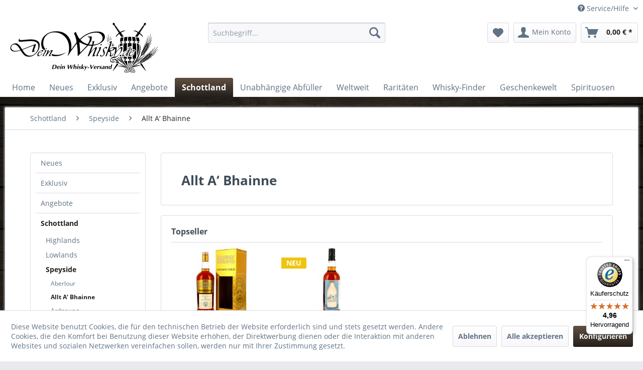

--- FILE ---
content_type: text/html; charset=UTF-8
request_url: https://www.deinwhisky.de/schottland/speyside/allt-a-bhainne/
body_size: 21319
content:
<!DOCTYPE html> <html class="no-js" lang="de" itemscope="itemscope" itemtype="https://schema.org/WebPage"> <head> <meta charset="utf-8"><script>window.dataLayer = window.dataLayer || [];</script><script>window.dataLayer.push({"ecommerce":{"currencyCode":"EUR","impressions":[{"name":"Allt-A-Bhainne 28 Jahre 1996\/2024 Oloroso Sherry Cask Thompson Bros 49,1% vol.","id":"WR21358","price":"249.9","brand":"Thompson Bros","category":"Allt A\u2018 Bhainne","list":"Category","position":"1"},{"name":"Allt-a-Bhainne 28 Jahre 1996\/2025 Justino\u2019s Madeira Wine Murray McDavid Mission Gold 48,1% vol.","id":"WR20812","price":"209.9","brand":"Murray McDavid","category":"Allt A\u2018 Bhainne","list":"Category","position":"2"}]},"google_tag_params":{"ecomm_pagetype":"category","ecomm_prodid":["WR21358","WR20812"],"ecomm_category":"Allt A\u2018 Bhainne"}});</script><!-- WbmTagManager -->
<script>
var googleTagManagerFunction = function(w,d,s,l,i) {
    w[l]=w[l]||[];
    w[l].push({'gtm.start':new Date().getTime(),event:'gtm.js'});
    var f=d.getElementsByTagName(s)[0],j=d.createElement(s),dl=l!='dataLayer'?'&l='+l:'';
    j.async=true;
    j.src='https://www.googletagmanager.com/gtm.js?id='+i+dl+'';
    f.parentNode.insertBefore(j,f);
};

setTimeout(() => {
    googleTagManagerFunction(window,document,'script','dataLayer','GTM-TVNHKVN');
}, 3000);
</script>
<!-- End WbmTagManager --> <meta name="author" content="Sebastian Becker" /> <meta name="robots" content="index,follow" /> <meta name="revisit-after" content="15 days" /> <meta name="keywords" content="" /> <meta name="description" content="Entdecken Sie die feine Welt des Whiskys" /> <meta property="og:type" content="product.group" /> <meta property="og:site_name" content="deinwhisky.de | Dein Whisky-Versand" /> <meta property="og:title" content="Allt A‘ Bhainne" /> <meta property="og:description" content="Entdecken Sie die feine Welt des Whiskys" /> <meta name="twitter:card" content="product" /> <meta name="twitter:site" content="deinwhisky.de | Dein Whisky-Versand" /> <meta name="twitter:title" content="Allt A‘ Bhainne" /> <meta name="twitter:description" content="Entdecken Sie die feine Welt des Whiskys" /> <meta property="og:image" content="https://www.deinwhisky.de/media/image/99/85/00/DW_logo_lang200h.jpg" /> <meta name="twitter:image" content="https://www.deinwhisky.de/media/image/99/85/00/DW_logo_lang200h.jpg" /> <meta itemprop="copyrightHolder" content="deinwhisky.de | Dein Whisky-Versand" /> <meta itemprop="copyrightYear" content="2019" /> <meta itemprop="isFamilyFriendly" content="False" /> <meta itemprop="image" content="https://www.deinwhisky.de/media/image/99/85/00/DW_logo_lang200h.jpg" /> <meta name="viewport" content="width=device-width, initial-scale=1.0"> <meta name="mobile-web-app-capable" content="yes"> <meta name="apple-mobile-web-app-title" content="deinwhisky.de | Dein Whisky-Versand"> <meta name="apple-mobile-web-app-capable" content="yes"> <meta name="apple-mobile-web-app-status-bar-style" content="default"> <link rel="apple-touch-icon-precomposed" href="https://www.deinwhisky.de/media/image/c9/85/44/234811471531447344.jpg"> <link rel="shortcut icon" href="https://www.deinwhisky.de/media/image/c9/85/44/234811471531447344.jpg"> <meta name="msapplication-navbutton-color" content="#241f1b" /> <meta name="application-name" content="deinwhisky.de | Dein Whisky-Versand" /> <meta name="msapplication-starturl" content="https://www.deinwhisky.de/" /> <meta name="msapplication-window" content="width=1024;height=768" /> <meta name="msapplication-TileImage" content="https://www.deinwhisky.de/media/image/de/73/f6/200_logo_neutral.jpg"> <meta name="msapplication-TileColor" content="#241f1b"> <meta name="theme-color" content="#241f1b" /> <meta name="google-site-verification" content="zqNx-wfv5KoCGel9wrlFwEBnDOUH61D62a7N6kT_XVI" /> <link rel="canonical" href="https://www.deinwhisky.de/schottland/speyside/allt-a-bhainne/"/> <title itemprop="name">Allt A‘ Bhainne | Speyside | Schottland | deinwhisky.de | Dein Whisky-Versand</title> <link href="/web/cache/1737627766_0819dd5f5a3222ff22335d5a17ab1b2c.css" media="all" rel="stylesheet" type="text/css" /> </head> <body class="is--ctl-listing is--act-index" ><!-- WbmTagManager (noscript) -->
<noscript><iframe src="https://www.googletagmanager.com/ns.html?id=GTM-TVNHKVN"
            height="0" width="0" style="display:none;visibility:hidden"></iframe></noscript>
<!-- End WbmTagManager (noscript) --> <div class="page-wrap"> <noscript class="noscript-main"> <div class="alert is--warning"> <div class="alert--icon"> <i class="icon--element icon--warning"></i> </div> <div class="alert--content"> Um deinwhisky.de&#x20;&#x7C;&#x20;Dein&#x20;Whisky-Versand in vollem Umfang nutzen zu k&ouml;nnen, empfehlen wir Ihnen Javascript in Ihrem Browser zu aktiveren. </div> </div> </noscript> <header class="header-main"> <div class="top-bar"> <div class="container block-group"> <nav class="top-bar--navigation block" role="menubar">   <div class="navigation--entry entry--compare is--hidden" role="menuitem" aria-haspopup="true" data-drop-down-menu="true">   </div> <div class="navigation--entry entry--service has--drop-down" role="menuitem" aria-haspopup="true" data-drop-down-menu="true"> <i class="icon--service"></i> Service/Hilfe <ul class="service--list is--rounded" role="menu"> <li class="service--entry" role="menuitem"> <a class="service--link" href="javascript:openCookieConsentManager()" title="Cookie-Einstellungen" > Cookie-Einstellungen </a> </li> <li class="service--entry" role="menuitem"> <a class="service--link" href="https://www.deinwhisky.de/kontaktformular" title="Kontakt" target="_self"> Kontakt </a> </li> <li class="service--entry" role="menuitem"> <a class="service--link" href="https://www.deinwhisky.de/versand-und-zahlungsbedingungen" title="Versand und Zahlungsbedingungen" > Versand und Zahlungsbedingungen </a> </li> <li class="service--entry" role="menuitem"> <a class="service--link" href="https://www.deinwhisky.de/widerrufsrecht" title="Widerrufsrecht" > Widerrufsrecht </a> </li> <li class="service--entry" role="menuitem"> <a class="service--link" href="https://www.deinwhisky.de/datenschutz" title="Datenschutz" > Datenschutz </a> </li> <li class="service--entry" role="menuitem"> <a class="service--link" href="https://www.deinwhisky.de/agb" title="AGB" > AGB </a> </li> <li class="service--entry" role="menuitem"> <a class="service--link" href="https://www.deinwhisky.de/impressum" title="Impressum" > Impressum </a> </li> </ul> </div> </nav> </div> </div> <div class="container header--navigation"> <div class="logo-main block-group" role="banner"> <div class="logo--shop block"> <a class="logo--link" href="https://www.deinwhisky.de/" title="deinwhisky.de | Dein Whisky-Versand - zur Startseite wechseln"> <picture> <source srcset="https://www.deinwhisky.de/media/image/99/85/00/DW_logo_lang200h.jpg" media="(min-width: 78.75em)"> <source srcset="https://www.deinwhisky.de/media/image/99/85/00/DW_logo_lang200h.jpg" media="(min-width: 64em)"> <source srcset="https://www.deinwhisky.de/media/image/99/85/00/DW_logo_lang200h.jpg" media="(min-width: 48em)"> <img srcset="https://www.deinwhisky.de/media/image/99/85/00/DW_logo_lang200h.jpg" alt="deinwhisky.de | Dein Whisky-Versand - zur Startseite wechseln" /> </picture> </a> </div> </div> <nav class="shop--navigation block-group"> <ul class="navigation--list block-group" role="menubar"> <li class="navigation--entry entry--menu-left" role="menuitem"> <a class="entry--link entry--trigger btn is--icon-left" href="#offcanvas--left" data-offcanvas="true" data-offCanvasSelector=".sidebar-main" aria-label="Menü"> <i class="icon--menu"></i> Menü </a> </li> <li class="navigation--entry entry--search" role="menuitem" data-search="true" aria-haspopup="true" data-minLength="3"> <a class="btn entry--link entry--trigger" href="#show-hide--search" title="Suche anzeigen / schließen" aria-label="Suche anzeigen / schließen"> <i class="icon--search"></i> <span class="search--display">Suchen</span> </a> <form action="/search" method="get" class="main-search--form"> <input type="search" name="sSearch" aria-label="Suchbegriff..." class="main-search--field" autocomplete="off" autocapitalize="off" placeholder="Suchbegriff..." maxlength="30" /> <button type="submit" class="main-search--button" aria-label="Suchen"> <i class="icon--search"></i> <span class="main-search--text">Suchen</span> </button> <div class="form--ajax-loader">&nbsp;</div> </form> <div class="main-search--results"></div> </li>  <li class="navigation--entry entry--notepad" role="menuitem"> <a href="https://www.deinwhisky.de/note" title="Merkzettel" aria-label="Merkzettel" class="btn"> <i class="icon--heart"></i> </a> </li> <li class="navigation--entry entry--account" role="menuitem" data-offcanvas="true" data-offCanvasSelector=".account--dropdown-navigation"> <a href="https://www.deinwhisky.de/account" title="Mein Konto" aria-label="Mein Konto" class="btn is--icon-left entry--link account--link"> <i class="icon--account"></i> <span class="account--display"> Mein Konto </span> </a> </li> <li class="navigation--entry entry--cart" role="menuitem"> <a class="btn is--icon-left cart--link" href="https://www.deinwhisky.de/checkout/cart" title="Warenkorb" aria-label="Warenkorb"> <span class="cart--display"> Warenkorb </span> <span class="badge is--primary is--minimal cart--quantity is--hidden">0</span> <i class="icon--basket"></i> <span class="cart--amount"> 0,00&nbsp;&euro; * </span> </a> <div class="ajax-loader">&nbsp;</div> </li>  </ul> </nav> <div class="container--ajax-cart" data-collapse-cart="true" data-displayMode="offcanvas"></div> </div> </header> <nav class="navigation-main"> <div class="container" data-menu-scroller="true" data-listSelector=".navigation--list.container" data-viewPortSelector=".navigation--list-wrapper"> <div class="navigation--list-wrapper"> <ul class="navigation--list container" role="menubar" itemscope="itemscope" itemtype="https://schema.org/SiteNavigationElement"> <li class="navigation--entry is--home" role="menuitem"><a class="navigation--link is--first" href="https://www.deinwhisky.de/" title="Home" aria-label="Home" itemprop="url"><span itemprop="name">Home</span></a></li><li class="navigation--entry" role="menuitem"><a class="navigation--link" href="https://www.deinwhisky.de/neues/" title="Neues" aria-label="Neues" itemprop="url"><span itemprop="name">Neues</span></a></li><li class="navigation--entry" role="menuitem"><a class="navigation--link" href="https://www.deinwhisky.de/exklusiv/" title="Exklusiv" aria-label="Exklusiv" itemprop="url"><span itemprop="name">Exklusiv</span></a></li><li class="navigation--entry" role="menuitem"><a class="navigation--link" href="https://www.deinwhisky.de/angebote/" title="Angebote" aria-label="Angebote" itemprop="url"><span itemprop="name">Angebote</span></a></li><li class="navigation--entry is--active" role="menuitem"><a class="navigation--link is--active" href="https://www.deinwhisky.de/schottland/" title="Schottland" aria-label="Schottland" itemprop="url"><span itemprop="name">Schottland</span></a></li><li class="navigation--entry" role="menuitem"><a class="navigation--link" href="https://www.deinwhisky.de/unabhaengige-abfueller/" title="Unabhängige Abfüller" aria-label="Unabhängige Abfüller" itemprop="url"><span itemprop="name">Unabhängige Abfüller</span></a></li><li class="navigation--entry" role="menuitem"><a class="navigation--link" href="https://www.deinwhisky.de/weltweit/" title="Weltweit" aria-label="Weltweit" itemprop="url"><span itemprop="name">Weltweit</span></a></li><li class="navigation--entry" role="menuitem"><a class="navigation--link" href="https://www.deinwhisky.de/raritaeten/" title="Raritäten" aria-label="Raritäten" itemprop="url"><span itemprop="name">Raritäten</span></a></li><li class="navigation--entry" role="menuitem"><a class="navigation--link" href="https://www.deinwhisky.de/whisky-finder/" title="Whisky-Finder" aria-label="Whisky-Finder" itemprop="url"><span itemprop="name">Whisky-Finder</span></a></li><li class="navigation--entry" role="menuitem"><a class="navigation--link" href="https://www.deinwhisky.de/geschenkewelt/" title="Geschenkewelt" aria-label="Geschenkewelt" itemprop="url"><span itemprop="name">Geschenkewelt</span></a></li><li class="navigation--entry" role="menuitem"><a class="navigation--link" href="https://www.deinwhisky.de/spirituosen/" title="Spirituosen" aria-label="Spirituosen" itemprop="url"><span itemprop="name">Spirituosen</span></a></li> </ul> </div> <div class="advanced-menu" data-advanced-menu="true" data-hoverDelay="250"> <div class="menu--container"> <div class="button-container"> <a href="https://www.deinwhisky.de/neues/" class="button--category" aria-label="Zur Kategorie Neues" title="Zur Kategorie Neues"> <i class="icon--arrow-right"></i> Zur Kategorie Neues </a> <span class="button--close"> <i class="icon--cross"></i> </span> </div> <div class="content--wrapper has--teaser"> <div class="menu--teaser" style="width: 100%;"> <div class="teaser--headline">Neuerscheinungen und wieder lieferbare Abfüllungen</div> </div> </div> </div> <div class="menu--container"> <div class="button-container"> <a href="https://www.deinwhisky.de/exklusiv/" class="button--category" aria-label="Zur Kategorie Exklusiv" title="Zur Kategorie Exklusiv"> <i class="icon--arrow-right"></i> Zur Kategorie Exklusiv </a> <span class="button--close"> <i class="icon--cross"></i> </span> </div> <div class="content--wrapper has--teaser"> <div class="menu--teaser" style="width: 100%;"> <div class="teaser--headline">Exklusiv bei deinwhisky.de</div> </div> </div> </div> <div class="menu--container"> <div class="button-container"> <a href="https://www.deinwhisky.de/angebote/" class="button--category" aria-label="Zur Kategorie Angebote" title="Zur Kategorie Angebote"> <i class="icon--arrow-right"></i> Zur Kategorie Angebote </a> <span class="button--close"> <i class="icon--cross"></i> </span> </div> <div class="content--wrapper has--content"> <ul class="menu--list menu--level-0 columns--4" style="width: 100%;"> <li class="menu--list-item item--level-0" style="width: 100%"> <a href="https://www.deinwhisky.de/angebote/the-last-one/" class="menu--list-item-link" aria-label="The Last One" title="The Last One">The Last One</a> </li> </ul> </div> </div> <div class="menu--container"> <div class="button-container"> <a href="https://www.deinwhisky.de/schottland/" class="button--category" aria-label="Zur Kategorie Schottland" title="Zur Kategorie Schottland"> <i class="icon--arrow-right"></i> Zur Kategorie Schottland </a> <span class="button--close"> <i class="icon--cross"></i> </span> </div> <div class="content--wrapper has--content"> <ul class="menu--list menu--level-0 columns--4" style="width: 100%;"> <li class="menu--list-item item--level-0" style="width: 100%"> <a href="https://www.deinwhisky.de/schottland/highlands/" class="menu--list-item-link" aria-label="Highlands" title="Highlands">Highlands</a> <ul class="menu--list menu--level-1 columns--4"> <li class="menu--list-item item--level-1"> <a href="https://www.deinwhisky.de/schottland/highlands/8-doors/" class="menu--list-item-link" aria-label="8 doors" title="8 doors">8 doors</a> </li> <li class="menu--list-item item--level-1"> <a href="https://www.deinwhisky.de/schottland/highlands/aberfeldy/" class="menu--list-item-link" aria-label="Aberfeldy" title="Aberfeldy">Aberfeldy</a> </li> <li class="menu--list-item item--level-1"> <a href="https://www.deinwhisky.de/schottland/highlands/arbikie/" class="menu--list-item-link" aria-label="Arbikie" title="Arbikie">Arbikie</a> </li> <li class="menu--list-item item--level-1"> <a href="https://www.deinwhisky.de/schottland/highlands/ardmore/" class="menu--list-item-link" aria-label="Ardmore" title="Ardmore">Ardmore</a> </li> <li class="menu--list-item item--level-1"> <a href="https://www.deinwhisky.de/schottland/highlands/ardnamurchan/" class="menu--list-item-link" aria-label="Ardnamurchan" title="Ardnamurchan">Ardnamurchan</a> </li> <li class="menu--list-item item--level-1"> <a href="https://www.deinwhisky.de/schottland/highlands/auchroisk/" class="menu--list-item-link" aria-label="Auchroisk" title="Auchroisk">Auchroisk</a> </li> <li class="menu--list-item item--level-1"> <a href="https://www.deinwhisky.de/schottland/highlands/ben-nevis/" class="menu--list-item-link" aria-label="Ben Nevis" title="Ben Nevis">Ben Nevis</a> </li> <li class="menu--list-item item--level-1"> <a href="https://www.deinwhisky.de/schottland/highlands/blair-athol/" class="menu--list-item-link" aria-label="Blair Athol" title="Blair Athol">Blair Athol</a> </li> <li class="menu--list-item item--level-1"> <a href="https://www.deinwhisky.de/schottland/highlands/clynelish/" class="menu--list-item-link" aria-label="Clynelish" title="Clynelish">Clynelish</a> </li> <li class="menu--list-item item--level-1"> <a href="https://www.deinwhisky.de/schottland/highlands/dalmore/" class="menu--list-item-link" aria-label="Dalmore" title="Dalmore">Dalmore</a> </li> <li class="menu--list-item item--level-1"> <a href="https://www.deinwhisky.de/schottland/highlands/deanston/" class="menu--list-item-link" aria-label="Deanston" title="Deanston">Deanston</a> </li> <li class="menu--list-item item--level-1"> <a href="https://www.deinwhisky.de/schottland/highlands/edradour/" class="menu--list-item-link" aria-label="Edradour" title="Edradour">Edradour</a> </li> <li class="menu--list-item item--level-1"> <a href="https://www.deinwhisky.de/schottland/highlands/fettercairn/" class="menu--list-item-link" aria-label="Fettercairn" title="Fettercairn">Fettercairn</a> </li> <li class="menu--list-item item--level-1"> <a href="https://www.deinwhisky.de/schottland/highlands/glen-garioch/" class="menu--list-item-link" aria-label="Glen Garioch" title="Glen Garioch">Glen Garioch</a> </li> <li class="menu--list-item item--level-1"> <a href="https://www.deinwhisky.de/schottland/highlands/glen-ord/" class="menu--list-item-link" aria-label="Glen Ord" title="Glen Ord">Glen Ord</a> </li> <li class="menu--list-item item--level-1"> <a href="https://www.deinwhisky.de/schottland/highlands/glencadam/" class="menu--list-item-link" aria-label="Glencadam" title="Glencadam">Glencadam</a> </li> <li class="menu--list-item item--level-1"> <a href="https://www.deinwhisky.de/schottland/highlands/glendronach/" class="menu--list-item-link" aria-label="Glendronach" title="Glendronach">Glendronach</a> </li> <li class="menu--list-item item--level-1"> <a href="https://www.deinwhisky.de/schottland/highlands/glenfarclas/" class="menu--list-item-link" aria-label="Glenfarclas" title="Glenfarclas">Glenfarclas</a> </li> <li class="menu--list-item item--level-1"> <a href="https://www.deinwhisky.de/schottland/highlands/glenglassaugh/" class="menu--list-item-link" aria-label="Glenglassaugh" title="Glenglassaugh">Glenglassaugh</a> </li> <li class="menu--list-item item--level-1"> <a href="https://www.deinwhisky.de/schottland/highlands/glengoyne/" class="menu--list-item-link" aria-label="Glengoyne" title="Glengoyne">Glengoyne</a> </li> <li class="menu--list-item item--level-1"> <a href="https://www.deinwhisky.de/schottland/highlands/glenmorangie/" class="menu--list-item-link" aria-label="Glenmorangie" title="Glenmorangie">Glenmorangie</a> </li> <li class="menu--list-item item--level-1"> <a href="https://www.deinwhisky.de/schottland/highlands/glenturret/" class="menu--list-item-link" aria-label="Glenturret" title="Glenturret">Glenturret</a> </li> <li class="menu--list-item item--level-1"> <a href="https://www.deinwhisky.de/schottland/highlands/glenwyvis/" class="menu--list-item-link" aria-label="GlenWyvis" title="GlenWyvis">GlenWyvis</a> </li> <li class="menu--list-item item--level-1"> <a href="https://www.deinwhisky.de/schottland/highlands/invergordon/" class="menu--list-item-link" aria-label="Invergordon" title="Invergordon">Invergordon</a> </li> <li class="menu--list-item item--level-1"> <a href="https://www.deinwhisky.de/schottland/highlands/knockdhu-ancnoc/" class="menu--list-item-link" aria-label="Knockdhu / AnCnoc" title="Knockdhu / AnCnoc">Knockdhu / AnCnoc</a> </li> <li class="menu--list-item item--level-1"> <a href="https://www.deinwhisky.de/schottland/highlands/loch-lomond/" class="menu--list-item-link" aria-label="Loch Lomond" title="Loch Lomond">Loch Lomond</a> </li> <li class="menu--list-item item--level-1"> <a href="https://www.deinwhisky.de/schottland/highlands/macallan/" class="menu--list-item-link" aria-label="Macallan" title="Macallan">Macallan</a> </li> <li class="menu--list-item item--level-1"> <a href="https://www.deinwhisky.de/schottland/highlands/macduff/" class="menu--list-item-link" aria-label="Macduff" title="Macduff">Macduff</a> </li> <li class="menu--list-item item--level-1"> <a href="https://www.deinwhisky.de/schottland/highlands/nc-nean/" class="menu--list-item-link" aria-label="Nc&#039;nean" title="Nc&#039;nean">Nc'nean</a> </li> <li class="menu--list-item item--level-1"> <a href="https://www.deinwhisky.de/schottland/highlands/pulteney/" class="menu--list-item-link" aria-label="Pulteney" title="Pulteney">Pulteney</a> </li> <li class="menu--list-item item--level-1"> <a href="https://www.deinwhisky.de/schottland/highlands/royal-brackla/" class="menu--list-item-link" aria-label="Royal Brackla" title="Royal Brackla">Royal Brackla</a> </li> <li class="menu--list-item item--level-1"> <a href="https://www.deinwhisky.de/schottland/highlands/strathearn/" class="menu--list-item-link" aria-label="Strathearn" title="Strathearn">Strathearn</a> </li> <li class="menu--list-item item--level-1"> <a href="https://www.deinwhisky.de/schottland/highlands/teaninich/" class="menu--list-item-link" aria-label="Teaninich" title="Teaninich">Teaninich</a> </li> <li class="menu--list-item item--level-1"> <a href="https://www.deinwhisky.de/schottland/highlands/tomatin/" class="menu--list-item-link" aria-label="Tomatin" title="Tomatin">Tomatin</a> </li> <li class="menu--list-item item--level-1"> <a href="https://www.deinwhisky.de/schottland/highlands/tullibardine/" class="menu--list-item-link" aria-label="Tullibardine" title="Tullibardine">Tullibardine</a> </li> <li class="menu--list-item item--level-1"> <a href="https://www.deinwhisky.de/schottland/highlands/wolfburn/" class="menu--list-item-link" aria-label="Wolfburn" title="Wolfburn">Wolfburn</a> </li> </ul> </li> <li class="menu--list-item item--level-0" style="width: 100%"> <a href="https://www.deinwhisky.de/schottland/lowlands/" class="menu--list-item-link" aria-label="Lowlands" title="Lowlands">Lowlands</a> <ul class="menu--list menu--level-1 columns--4"> <li class="menu--list-item item--level-1"> <a href="https://www.deinwhisky.de/schottland/lowlands/annandale/" class="menu--list-item-link" aria-label="Annandale" title="Annandale">Annandale</a> </li> <li class="menu--list-item item--level-1"> <a href="https://www.deinwhisky.de/schottland/lowlands/auchentoshan/" class="menu--list-item-link" aria-label="Auchentoshan" title="Auchentoshan">Auchentoshan</a> </li> <li class="menu--list-item item--level-1"> <a href="https://www.deinwhisky.de/schottland/lowlands/bladnoch/" class="menu--list-item-link" aria-label="Bladnoch" title="Bladnoch">Bladnoch</a> </li> <li class="menu--list-item item--level-1"> <a href="https://www.deinwhisky.de/schottland/lowlands/clydeside/" class="menu--list-item-link" aria-label="Clydeside" title="Clydeside">Clydeside</a> </li> <li class="menu--list-item item--level-1"> <a href="https://www.deinwhisky.de/schottland/lowlands/daftmill/" class="menu--list-item-link" aria-label="Daftmill" title="Daftmill">Daftmill</a> </li> <li class="menu--list-item item--level-1"> <a href="https://www.deinwhisky.de/schottland/lowlands/glasgow-distillery/" class="menu--list-item-link" aria-label="Glasgow Distillery" title="Glasgow Distillery">Glasgow Distillery</a> </li> <li class="menu--list-item item--level-1"> <a href="https://www.deinwhisky.de/schottland/lowlands/glenkinchie/" class="menu--list-item-link" aria-label="Glenkinchie" title="Glenkinchie">Glenkinchie</a> </li> <li class="menu--list-item item--level-1"> <a href="https://www.deinwhisky.de/schottland/lowlands/holyrood/" class="menu--list-item-link" aria-label="Holyrood" title="Holyrood">Holyrood</a> </li> <li class="menu--list-item item--level-1"> <a href="https://www.deinwhisky.de/schottland/lowlands/inchdairnie/" class="menu--list-item-link" aria-label="InchDairnie" title="InchDairnie">InchDairnie</a> </li> <li class="menu--list-item item--level-1"> <a href="https://www.deinwhisky.de/schottland/lowlands/inverleven/" class="menu--list-item-link" aria-label="Inverleven" title="Inverleven">Inverleven</a> </li> <li class="menu--list-item item--level-1"> <a href="https://www.deinwhisky.de/schottland/lowlands/kingsbarns/" class="menu--list-item-link" aria-label="Kingsbarns" title="Kingsbarns">Kingsbarns</a> </li> <li class="menu--list-item item--level-1"> <a href="https://www.deinwhisky.de/schottland/lowlands/lindores-abbey/" class="menu--list-item-link" aria-label="Lindores Abbey" title="Lindores Abbey">Lindores Abbey</a> </li> <li class="menu--list-item item--level-1"> <a href="https://www.deinwhisky.de/schottland/lowlands/lochlea/" class="menu--list-item-link" aria-label="Lochlea" title="Lochlea">Lochlea</a> </li> </ul> </li> <li class="menu--list-item item--level-0" style="width: 100%"> <a href="https://www.deinwhisky.de/schottland/speyside/" class="menu--list-item-link" aria-label="Speyside" title="Speyside">Speyside</a> <ul class="menu--list menu--level-1 columns--4"> <li class="menu--list-item item--level-1"> <a href="https://www.deinwhisky.de/schottland/speyside/aberlour/" class="menu--list-item-link" aria-label="Aberlour" title="Aberlour">Aberlour</a> </li> <li class="menu--list-item item--level-1"> <a href="https://www.deinwhisky.de/schottland/speyside/allt-a-bhainne/" class="menu--list-item-link" aria-label="Allt A‘ Bhainne" title="Allt A‘ Bhainne">Allt A‘ Bhainne</a> </li> <li class="menu--list-item item--level-1"> <a href="https://www.deinwhisky.de/schottland/speyside/ardgowan/" class="menu--list-item-link" aria-label="Ardgowan" title="Ardgowan">Ardgowan</a> </li> <li class="menu--list-item item--level-1"> <a href="https://www.deinwhisky.de/schottland/speyside/aultmore/" class="menu--list-item-link" aria-label="Aultmore" title="Aultmore">Aultmore</a> </li> <li class="menu--list-item item--level-1"> <a href="https://www.deinwhisky.de/schottland/speyside/ballindalloch/" class="menu--list-item-link" aria-label="Ballindalloch" title="Ballindalloch">Ballindalloch</a> </li> <li class="menu--list-item item--level-1"> <a href="https://www.deinwhisky.de/schottland/speyside/balvenie/" class="menu--list-item-link" aria-label="Balvenie" title="Balvenie">Balvenie</a> </li> <li class="menu--list-item item--level-1"> <a href="https://www.deinwhisky.de/schottland/speyside/benriach/" class="menu--list-item-link" aria-label="Benriach" title="Benriach">Benriach</a> </li> <li class="menu--list-item item--level-1"> <a href="https://www.deinwhisky.de/schottland/speyside/benrinnes/" class="menu--list-item-link" aria-label="Benrinnes" title="Benrinnes">Benrinnes</a> </li> <li class="menu--list-item item--level-1"> <a href="https://www.deinwhisky.de/schottland/speyside/benromach/" class="menu--list-item-link" aria-label="Benromach" title="Benromach">Benromach</a> </li> <li class="menu--list-item item--level-1"> <a href="https://www.deinwhisky.de/schottland/speyside/braeval/" class="menu--list-item-link" aria-label="Braeval" title="Braeval">Braeval</a> </li> <li class="menu--list-item item--level-1"> <a href="https://www.deinwhisky.de/schottland/speyside/cragganmore/" class="menu--list-item-link" aria-label="Cragganmore" title="Cragganmore">Cragganmore</a> </li> <li class="menu--list-item item--level-1"> <a href="https://www.deinwhisky.de/schottland/speyside/craigellachie/" class="menu--list-item-link" aria-label="Craigellachie" title="Craigellachie">Craigellachie</a> </li> <li class="menu--list-item item--level-1"> <a href="https://www.deinwhisky.de/schottland/speyside/dailuaine/" class="menu--list-item-link" aria-label="Dailuaine" title="Dailuaine">Dailuaine</a> </li> <li class="menu--list-item item--level-1"> <a href="https://www.deinwhisky.de/schottland/speyside/dufftown/" class="menu--list-item-link" aria-label="Dufftown" title="Dufftown">Dufftown</a> </li> <li class="menu--list-item item--level-1"> <a href="https://www.deinwhisky.de/schottland/speyside/glen-elgin/" class="menu--list-item-link" aria-label="Glen Elgin" title="Glen Elgin">Glen Elgin</a> </li> <li class="menu--list-item item--level-1"> <a href="https://www.deinwhisky.de/schottland/speyside/glen-grant/" class="menu--list-item-link" aria-label="Glen Grant" title="Glen Grant">Glen Grant</a> </li> <li class="menu--list-item item--level-1"> <a href="https://www.deinwhisky.de/schottland/speyside/glen-keith/" class="menu--list-item-link" aria-label="Glen Keith" title="Glen Keith">Glen Keith</a> </li> <li class="menu--list-item item--level-1"> <a href="https://www.deinwhisky.de/schottland/speyside/glen-moray/" class="menu--list-item-link" aria-label="Glen Moray" title="Glen Moray">Glen Moray</a> </li> <li class="menu--list-item item--level-1"> <a href="https://www.deinwhisky.de/schottland/speyside/glen-spey/" class="menu--list-item-link" aria-label="Glen Spey" title="Glen Spey">Glen Spey</a> </li> <li class="menu--list-item item--level-1"> <a href="https://www.deinwhisky.de/schottland/speyside/glenallachie/" class="menu--list-item-link" aria-label="Glenallachie" title="Glenallachie">Glenallachie</a> </li> <li class="menu--list-item item--level-1"> <a href="https://www.deinwhisky.de/schottland/speyside/glenburgie/" class="menu--list-item-link" aria-label="Glenburgie" title="Glenburgie">Glenburgie</a> </li> <li class="menu--list-item item--level-1"> <a href="https://www.deinwhisky.de/schottland/speyside/glenfiddich/" class="menu--list-item-link" aria-label="Glenfiddich" title="Glenfiddich">Glenfiddich</a> </li> <li class="menu--list-item item--level-1"> <a href="https://www.deinwhisky.de/schottland/speyside/glenlivet/" class="menu--list-item-link" aria-label="Glenlivet" title="Glenlivet">Glenlivet</a> </li> <li class="menu--list-item item--level-1"> <a href="https://www.deinwhisky.de/schottland/speyside/glenlossie/" class="menu--list-item-link" aria-label="Glenlossie" title="Glenlossie">Glenlossie</a> </li> <li class="menu--list-item item--level-1"> <a href="https://www.deinwhisky.de/schottland/speyside/glenrothes/" class="menu--list-item-link" aria-label="Glenrothes" title="Glenrothes">Glenrothes</a> </li> <li class="menu--list-item item--level-1"> <a href="https://www.deinwhisky.de/schottland/speyside/glentauchers/" class="menu--list-item-link" aria-label="Glentauchers" title="Glentauchers">Glentauchers</a> </li> <li class="menu--list-item item--level-1"> <a href="https://www.deinwhisky.de/schottland/speyside/imperial/" class="menu--list-item-link" aria-label="Imperial" title="Imperial">Imperial</a> </li> <li class="menu--list-item item--level-1"> <a href="https://www.deinwhisky.de/schottland/speyside/inchgower/" class="menu--list-item-link" aria-label="Inchgower" title="Inchgower">Inchgower</a> </li> <li class="menu--list-item item--level-1"> <a href="https://www.deinwhisky.de/schottland/speyside/linkwood/" class="menu--list-item-link" aria-label="Linkwood" title="Linkwood">Linkwood</a> </li> <li class="menu--list-item item--level-1"> <a href="https://www.deinwhisky.de/schottland/speyside/longmorn/" class="menu--list-item-link" aria-label="Longmorn" title="Longmorn">Longmorn</a> </li> <li class="menu--list-item item--level-1"> <a href="https://www.deinwhisky.de/schottland/speyside/mannochmore/" class="menu--list-item-link" aria-label="Mannochmore" title="Mannochmore">Mannochmore</a> </li> <li class="menu--list-item item--level-1"> <a href="https://www.deinwhisky.de/schottland/speyside/miltonduff/" class="menu--list-item-link" aria-label="Miltonduff" title="Miltonduff">Miltonduff</a> </li> <li class="menu--list-item item--level-1"> <a href="https://www.deinwhisky.de/schottland/speyside/mortlach/" class="menu--list-item-link" aria-label="Mortlach" title="Mortlach">Mortlach</a> </li> <li class="menu--list-item item--level-1"> <a href="https://www.deinwhisky.de/schottland/speyside/speyburn/" class="menu--list-item-link" aria-label="Speyburn" title="Speyburn">Speyburn</a> </li> <li class="menu--list-item item--level-1"> <a href="https://www.deinwhisky.de/schottland/speyside/speyside-distillery/" class="menu--list-item-link" aria-label="Speyside Distillery" title="Speyside Distillery">Speyside Distillery</a> </li> <li class="menu--list-item item--level-1"> <a href="https://www.deinwhisky.de/schottland/speyside/strathisla/" class="menu--list-item-link" aria-label="Strathisla" title="Strathisla">Strathisla</a> </li> <li class="menu--list-item item--level-1"> <a href="https://www.deinwhisky.de/schottland/speyside/strathmill/" class="menu--list-item-link" aria-label="Strathmill" title="Strathmill">Strathmill</a> </li> <li class="menu--list-item item--level-1"> <a href="https://www.deinwhisky.de/schottland/speyside/tamdhu/" class="menu--list-item-link" aria-label="Tamdhu" title="Tamdhu">Tamdhu</a> </li> <li class="menu--list-item item--level-1"> <a href="https://www.deinwhisky.de/schottland/speyside/tamnavulin/" class="menu--list-item-link" aria-label="Tamnavulin" title="Tamnavulin">Tamnavulin</a> </li> <li class="menu--list-item item--level-1"> <a href="https://www.deinwhisky.de/schottland/speyside/the-cabrach/" class="menu--list-item-link" aria-label="The Cabrach" title="The Cabrach">The Cabrach</a> </li> <li class="menu--list-item item--level-1"> <a href="https://www.deinwhisky.de/schottland/speyside/tomintoul/" class="menu--list-item-link" aria-label="Tomintoul" title="Tomintoul">Tomintoul</a> </li> <li class="menu--list-item item--level-1"> <a href="https://www.deinwhisky.de/schottland/speyside/tormore/" class="menu--list-item-link" aria-label="Tormore" title="Tormore">Tormore</a> </li> </ul> </li> <li class="menu--list-item item--level-0" style="width: 100%"> <a href="https://www.deinwhisky.de/schottland/islay/" class="menu--list-item-link" aria-label="Islay" title="Islay">Islay</a> <ul class="menu--list menu--level-1 columns--4"> <li class="menu--list-item item--level-1"> <a href="https://www.deinwhisky.de/schottland/islay/ardbeg/" class="menu--list-item-link" aria-label="Ardbeg" title="Ardbeg">Ardbeg</a> </li> <li class="menu--list-item item--level-1"> <a href="https://www.deinwhisky.de/schottland/islay/ardnahoe/" class="menu--list-item-link" aria-label="Ardnahoe" title="Ardnahoe">Ardnahoe</a> </li> <li class="menu--list-item item--level-1"> <a href="https://www.deinwhisky.de/schottland/islay/bowmore/" class="menu--list-item-link" aria-label="Bowmore" title="Bowmore">Bowmore</a> </li> <li class="menu--list-item item--level-1"> <a href="https://www.deinwhisky.de/schottland/islay/bruichladdich/" class="menu--list-item-link" aria-label="Bruichladdich" title="Bruichladdich">Bruichladdich</a> </li> <li class="menu--list-item item--level-1"> <a href="https://www.deinwhisky.de/schottland/islay/bunnahabhain/" class="menu--list-item-link" aria-label="Bunnahabhain" title="Bunnahabhain">Bunnahabhain</a> </li> <li class="menu--list-item item--level-1"> <a href="https://www.deinwhisky.de/schottland/islay/caol-ila/" class="menu--list-item-link" aria-label="Caol Ila" title="Caol Ila">Caol Ila</a> </li> <li class="menu--list-item item--level-1"> <a href="https://www.deinwhisky.de/schottland/islay/kilchoman/" class="menu--list-item-link" aria-label="Kilchoman" title="Kilchoman">Kilchoman</a> </li> <li class="menu--list-item item--level-1"> <a href="https://www.deinwhisky.de/schottland/islay/lagavulin/" class="menu--list-item-link" aria-label="Lagavulin" title="Lagavulin">Lagavulin</a> </li> <li class="menu--list-item item--level-1"> <a href="https://www.deinwhisky.de/schottland/islay/laphroaig/" class="menu--list-item-link" aria-label="Laphroaig" title="Laphroaig">Laphroaig</a> </li> <li class="menu--list-item item--level-1"> <a href="https://www.deinwhisky.de/schottland/islay/port-askaig/" class="menu--list-item-link" aria-label="Port Askaig" title="Port Askaig">Port Askaig</a> </li> </ul> </li> <li class="menu--list-item item--level-0" style="width: 100%"> <a href="https://www.deinwhisky.de/schottland/campbeltown/" class="menu--list-item-link" aria-label="Campbeltown" title="Campbeltown">Campbeltown</a> <ul class="menu--list menu--level-1 columns--4"> <li class="menu--list-item item--level-1"> <a href="https://www.deinwhisky.de/schottland/campbeltown/glen-scotia/" class="menu--list-item-link" aria-label="Glen Scotia" title="Glen Scotia">Glen Scotia</a> </li> <li class="menu--list-item item--level-1"> <a href="https://www.deinwhisky.de/schottland/campbeltown/kilkerran/" class="menu--list-item-link" aria-label="Kilkerran" title="Kilkerran">Kilkerran</a> </li> <li class="menu--list-item item--level-1"> <a href="https://www.deinwhisky.de/schottland/campbeltown/springbank/" class="menu--list-item-link" aria-label="Springbank" title="Springbank">Springbank</a> </li> </ul> </li> <li class="menu--list-item item--level-0" style="width: 100%"> <a href="https://www.deinwhisky.de/schottland/inseln/" class="menu--list-item-link" aria-label="Inseln" title="Inseln">Inseln</a> <ul class="menu--list menu--level-1 columns--4"> <li class="menu--list-item item--level-1"> <a href="https://www.deinwhisky.de/schottland/inseln/arran-lagg/" class="menu--list-item-link" aria-label="Arran / Lagg" title="Arran / Lagg">Arran / Lagg</a> </li> <li class="menu--list-item item--level-1"> <a href="https://www.deinwhisky.de/schottland/inseln/highland-park/" class="menu--list-item-link" aria-label="Highland Park" title="Highland Park">Highland Park</a> </li> <li class="menu--list-item item--level-1"> <a href="https://www.deinwhisky.de/schottland/inseln/isle-of-harris-distillery/" class="menu--list-item-link" aria-label="Isle of Harris Distillery" title="Isle of Harris Distillery">Isle of Harris Distillery</a> </li> <li class="menu--list-item item--level-1"> <a href="https://www.deinwhisky.de/schottland/inseln/isle-of-raasay/" class="menu--list-item-link" aria-label="Isle of Raasay" title="Isle of Raasay">Isle of Raasay</a> </li> <li class="menu--list-item item--level-1"> <a href="https://www.deinwhisky.de/schottland/inseln/jura/" class="menu--list-item-link" aria-label="Jura" title="Jura">Jura</a> </li> <li class="menu--list-item item--level-1"> <a href="https://www.deinwhisky.de/schottland/inseln/scapa/" class="menu--list-item-link" aria-label="Scapa" title="Scapa">Scapa</a> </li> <li class="menu--list-item item--level-1"> <a href="https://www.deinwhisky.de/schottland/inseln/talisker/" class="menu--list-item-link" aria-label="Talisker" title="Talisker">Talisker</a> </li> <li class="menu--list-item item--level-1"> <a href="https://www.deinwhisky.de/schottland/inseln/tobermory/" class="menu--list-item-link" aria-label="Tobermory" title="Tobermory">Tobermory</a> </li> <li class="menu--list-item item--level-1"> <a href="https://www.deinwhisky.de/schottland/inseln/torabhaig/" class="menu--list-item-link" aria-label="Torabhaig" title="Torabhaig">Torabhaig</a> </li> </ul> </li> <li class="menu--list-item item--level-0" style="width: 100%"> <a href="https://www.deinwhisky.de/schottland/blended-whisky/" class="menu--list-item-link" aria-label="Blended Whisky" title="Blended Whisky">Blended Whisky</a> </li> <li class="menu--list-item item--level-0" style="width: 100%"> <a href="https://www.deinwhisky.de/schottland/grain-whisky/" class="menu--list-item-link" aria-label="Grain Whisky" title="Grain Whisky">Grain Whisky</a> </li> <li class="menu--list-item item--level-0" style="width: 100%"> <a href="https://www.deinwhisky.de/schottland/secret-distillery/" class="menu--list-item-link" aria-label="Secret Distillery" title="Secret Distillery">Secret Distillery</a> </li> </ul> </div> </div> <div class="menu--container"> <div class="button-container"> <a href="https://www.deinwhisky.de/unabhaengige-abfueller/" class="button--category" aria-label="Zur Kategorie Unabhängige Abfüller" title="Zur Kategorie Unabhängige Abfüller"> <i class="icon--arrow-right"></i> Zur Kategorie Unabhängige Abfüller </a> <span class="button--close"> <i class="icon--cross"></i> </span> </div> <div class="content--wrapper has--content"> <ul class="menu--list menu--level-0 columns--4" style="width: 100%;"> <li class="menu--list-item item--level-0" style="width: 100%"> <a href="https://www.deinwhisky.de/unabhaengige-abfueller/a.d.-rattray/" class="menu--list-item-link" aria-label="A.D. Rattray" title="A.D. Rattray">A.D. Rattray</a> </li> <li class="menu--list-item item--level-0" style="width: 100%"> <a href="https://www.deinwhisky.de/unabhaengige-abfueller/acla-da-fans/" class="menu--list-item-link" aria-label="Acla da fans" title="Acla da fans">Acla da fans</a> </li> <li class="menu--list-item item--level-0" style="width: 100%"> <a href="https://www.deinwhisky.de/unabhaengige-abfueller/adelphi/" class="menu--list-item-link" aria-label="Adelphi" title="Adelphi">Adelphi</a> </li> <li class="menu--list-item item--level-0" style="width: 100%"> <a href="https://www.deinwhisky.de/unabhaengige-abfueller/alambic-classique/" class="menu--list-item-link" aria-label="Alambic Classique" title="Alambic Classique">Alambic Classique</a> </li> <li class="menu--list-item item--level-0" style="width: 100%"> <a href="/the-whisky-trail-alba-import/" class="menu--list-item-link" aria-label="Alba Import" title="Alba Import">Alba Import</a> </li> <li class="menu--list-item item--level-0" style="width: 100%"> <a href="https://www.deinwhisky.de/unabhaengige-abfueller/alistair-walker-whisky-company/" class="menu--list-item-link" aria-label="Alistair Walker Whisky Company" title="Alistair Walker Whisky Company">Alistair Walker Whisky Company</a> </li> <li class="menu--list-item item--level-0" style="width: 100%"> <a href="https://www.deinwhisky.de/unabhaengige-abfueller/berry-bros.-rudd/" class="menu--list-item-link" aria-label="Berry Bros. &amp; Rudd " title="Berry Bros. &amp; Rudd ">Berry Bros. & Rudd </a> </li> <li class="menu--list-item item--level-0" style="width: 100%"> <a href="https://www.deinwhisky.de/unabhaengige-abfueller/best-dram/" class="menu--list-item-link" aria-label="Best Dram" title="Best Dram">Best Dram</a> </li> <li class="menu--list-item item--level-0" style="width: 100%"> <a href="https://www.deinwhisky.de/unabhaengige-abfueller/black-corbie/" class="menu--list-item-link" aria-label="Black Corbie" title="Black Corbie">Black Corbie</a> </li> <li class="menu--list-item item--level-0" style="width: 100%"> <a href="https://www.deinwhisky.de/unabhaengige-abfueller/blackadder/" class="menu--list-item-link" aria-label="Blackadder" title="Blackadder">Blackadder</a> </li> <li class="menu--list-item item--level-0" style="width: 100%"> <a href="https://www.deinwhisky.de/unabhaengige-abfueller/brave-new-spirits/" class="menu--list-item-link" aria-label="Brave New Spirits" title="Brave New Spirits">Brave New Spirits</a> </li> <li class="menu--list-item item--level-0" style="width: 100%"> <a href="https://www.deinwhisky.de/unabhaengige-abfueller/c.-dully-selection/" class="menu--list-item-link" aria-label="C. Dully Selection" title="C. Dully Selection">C. Dully Selection</a> </li> <li class="menu--list-item item--level-0" style="width: 100%"> <a href="https://www.deinwhisky.de/unabhaengige-abfueller/cadenhead-s/" class="menu--list-item-link" aria-label="Cadenhead&#039;s" title="Cadenhead&#039;s">Cadenhead's</a> </li> <li class="menu--list-item item--level-0" style="width: 100%"> <a href="https://www.deinwhisky.de/unabhaengige-abfueller/carn-mor/" class="menu--list-item-link" aria-label="Carn Mor" title="Carn Mor">Carn Mor</a> </li> <li class="menu--list-item item--level-0" style="width: 100%"> <a href="https://www.deinwhisky.de/unabhaengige-abfueller/chapter-7/" class="menu--list-item-link" aria-label="Chapter 7" title="Chapter 7">Chapter 7</a> </li> <li class="menu--list-item item--level-0" style="width: 100%"> <a href="https://www.deinwhisky.de/unabhaengige-abfueller/compass-box/" class="menu--list-item-link" aria-label="Compass Box" title="Compass Box">Compass Box</a> </li> <li class="menu--list-item item--level-0" style="width: 100%"> <a href="https://www.deinwhisky.de/unabhaengige-abfueller/cooper-s-choice/" class="menu--list-item-link" aria-label="Cooper&#039;s Choice" title="Cooper&#039;s Choice">Cooper's Choice</a> </li> <li class="menu--list-item item--level-0" style="width: 100%"> <a href="https://www.deinwhisky.de/unabhaengige-abfueller/daily-dram/" class="menu--list-item-link" aria-label="Daily Dram" title="Daily Dram">Daily Dram</a> </li> <li class="menu--list-item item--level-0" style="width: 100%"> <a href="https://www.deinwhisky.de/unabhaengige-abfueller/douglas-laing/" class="menu--list-item-link" aria-label="Douglas Laing" title="Douglas Laing">Douglas Laing</a> </li> <li class="menu--list-item item--level-0" style="width: 100%"> <a href="https://www.deinwhisky.de/unabhaengige-abfueller/dram-mor/" class="menu--list-item-link" aria-label="Dram Mor" title="Dram Mor">Dram Mor</a> </li> <li class="menu--list-item item--level-0" style="width: 100%"> <a href="https://www.deinwhisky.de/unabhaengige-abfueller/duncan-taylor/" class="menu--list-item-link" aria-label="Duncan Taylor" title="Duncan Taylor">Duncan Taylor</a> </li> <li class="menu--list-item item--level-0" style="width: 100%"> <a href="https://www.deinwhisky.de/unabhaengige-abfueller/ds-tayman/" class="menu--list-item-link" aria-label="DS Tayman" title="DS Tayman">DS Tayman</a> </li> <li class="menu--list-item item--level-0" style="width: 100%"> <a href="https://www.deinwhisky.de/unabhaengige-abfueller/edinburgh-whisky/" class="menu--list-item-link" aria-label="Edinburgh Whisky" title="Edinburgh Whisky">Edinburgh Whisky</a> </li> <li class="menu--list-item item--level-0" style="width: 100%"> <a href="https://www.deinwhisky.de/unabhaengige-abfueller/edition-spirits/" class="menu--list-item-link" aria-label="Edition Spirits" title="Edition Spirits">Edition Spirits</a> </li> <li class="menu--list-item item--level-0" style="width: 100%"> <a href="https://www.deinwhisky.de/unabhaengige-abfueller/elements-of-islay/" class="menu--list-item-link" aria-label="Elements of Islay" title="Elements of Islay">Elements of Islay</a> </li> <li class="menu--list-item item--level-0" style="width: 100%"> <a href="https://www.deinwhisky.de/unabhaengige-abfueller/elixir-distillers/" class="menu--list-item-link" aria-label="Elixir Distillers" title="Elixir Distillers">Elixir Distillers</a> </li> <li class="menu--list-item item--level-0" style="width: 100%"> <a href="https://www.deinwhisky.de/unabhaengige-abfueller/fable-whisky/" class="menu--list-item-link" aria-label="Fable Whisky " title="Fable Whisky ">Fable Whisky </a> </li> <li class="menu--list-item item--level-0" style="width: 100%"> <a href="https://www.deinwhisky.de/unabhaengige-abfueller/ferg-harris/" class="menu--list-item-link" aria-label="Ferg &amp; Harris" title="Ferg &amp; Harris">Ferg & Harris</a> </li> <li class="menu--list-item item--level-0" style="width: 100%"> <a href="https://www.deinwhisky.de/unabhaengige-abfueller/finn-thomson/" class="menu--list-item-link" aria-label="Finn Thomson" title="Finn Thomson">Finn Thomson</a> </li> <li class="menu--list-item item--level-0" style="width: 100%"> <a href="https://www.deinwhisky.de/unabhaengige-abfueller/fox-fitzgerald/" class="menu--list-item-link" aria-label="Fox Fitzgerald" title="Fox Fitzgerald">Fox Fitzgerald</a> </li> <li class="menu--list-item item--level-0" style="width: 100%"> <a href="https://www.deinwhisky.de/unabhaengige-abfueller/gleann-mor/" class="menu--list-item-link" aria-label="Gleann Mor" title="Gleann Mor">Gleann Mor</a> </li> <li class="menu--list-item item--level-0" style="width: 100%"> <a href="https://www.deinwhisky.de/unabhaengige-abfueller/goldfinch/" class="menu--list-item-link" aria-label="Goldfinch" title="Goldfinch">Goldfinch</a> </li> <li class="menu--list-item item--level-0" style="width: 100%"> <a href="https://www.deinwhisky.de/unabhaengige-abfueller/gordon-macphail/" class="menu--list-item-link" aria-label="Gordon &amp; MacPhail" title="Gordon &amp; MacPhail">Gordon & MacPhail</a> </li> <li class="menu--list-item item--level-0" style="width: 100%"> <a href="https://www.deinwhisky.de/unabhaengige-abfueller/hart-brothers/" class="menu--list-item-link" aria-label="Hart Brothers" title="Hart Brothers">Hart Brothers</a> </li> <li class="menu--list-item item--level-0" style="width: 100%"> <a href="https://www.deinwhisky.de/unabhaengige-abfueller/hidden-spirits/" class="menu--list-item-link" aria-label="Hidden Spirits" title="Hidden Spirits">Hidden Spirits</a> </li> <li class="menu--list-item item--level-0" style="width: 100%"> <a href="https://www.deinwhisky.de/unabhaengige-abfueller/hogshead-imports/" class="menu--list-item-link" aria-label="Hogshead Imports" title="Hogshead Imports">Hogshead Imports</a> </li> <li class="menu--list-item item--level-0" style="width: 100%"> <a href="https://www.deinwhisky.de/unabhaengige-abfueller/house-of-mccallum/" class="menu--list-item-link" aria-label="House of McCallum" title="House of McCallum">House of McCallum</a> </li> <li class="menu--list-item item--level-0" style="width: 100%"> <a href="https://www.deinwhisky.de/unabhaengige-abfueller/hunter-laing/" class="menu--list-item-link" aria-label="Hunter Laing" title="Hunter Laing">Hunter Laing</a> </li> <li class="menu--list-item item--level-0" style="width: 100%"> <a href="https://www.deinwhisky.de/unabhaengige-abfueller/ian-macleod/" class="menu--list-item-link" aria-label="Ian MacLeod" title="Ian MacLeod">Ian MacLeod</a> </li> <li class="menu--list-item item--level-0" style="width: 100%"> <a href="https://www.deinwhisky.de/unabhaengige-abfueller/islay-boys/" class="menu--list-item-link" aria-label="Islay Boys" title="Islay Boys">Islay Boys</a> </li> <li class="menu--list-item item--level-0" style="width: 100%"> <a href="https://www.deinwhisky.de/unabhaengige-abfueller/j.g.-thomson-co./" class="menu--list-item-link" aria-label="J.G. Thomson &amp; Co." title="J.G. Thomson &amp; Co.">J.G. Thomson & Co.</a> </li> <li class="menu--list-item item--level-0" style="width: 100%"> <a href="https://www.deinwhisky.de/unabhaengige-abfueller/jack-wiebers/" class="menu--list-item-link" aria-label="Jack Wiebers" title="Jack Wiebers">Jack Wiebers</a> </li> <li class="menu--list-item item--level-0" style="width: 100%"> <a href="https://www.deinwhisky.de/unabhaengige-abfueller/james-eadie/" class="menu--list-item-link" aria-label="James Eadie" title="James Eadie">James Eadie</a> </li> <li class="menu--list-item item--level-0" style="width: 100%"> <a href="https://www.deinwhisky.de/unabhaengige-abfueller/kirsch-whisky/" class="menu--list-item-link" aria-label="Kirsch Whisky" title="Kirsch Whisky">Kirsch Whisky</a> </li> <li class="menu--list-item item--level-0" style="width: 100%"> <a href="https://www.deinwhisky.de/unabhaengige-abfueller/lady-of-the-glen/" class="menu--list-item-link" aria-label="Lady of the Glen" title="Lady of the Glen">Lady of the Glen</a> </li> <li class="menu--list-item item--level-0" style="width: 100%"> <a href="https://www.deinwhisky.de/unabhaengige-abfueller/liquid-treasures/" class="menu--list-item-link" aria-label="Liquid Treasures" title="Liquid Treasures">Liquid Treasures</a> </li> <li class="menu--list-item item--level-0" style="width: 100%"> <a href="https://www.deinwhisky.de/unabhaengige-abfueller/living-souls/" class="menu--list-item-link" aria-label="Living Souls" title="Living Souls">Living Souls</a> </li> <li class="menu--list-item item--level-0" style="width: 100%"> <a href="https://www.deinwhisky.de/unabhaengige-abfueller/longvalley-selection/" class="menu--list-item-link" aria-label="LongValley Selection" title="LongValley Selection">LongValley Selection</a> </li> <li class="menu--list-item item--level-0" style="width: 100%"> <a href="https://www.deinwhisky.de/unabhaengige-abfueller/lmdw/" class="menu--list-item-link" aria-label="LMDW" title="LMDW">LMDW</a> </li> <li class="menu--list-item item--level-0" style="width: 100%"> <a href="https://www.deinwhisky.de/unabhaengige-abfueller/mancarella-whisky/" class="menu--list-item-link" aria-label="Mancarella Whisky" title="Mancarella Whisky">Mancarella Whisky</a> </li> <li class="menu--list-item item--level-0" style="width: 100%"> <a href="https://www.deinwhisky.de/unabhaengige-abfueller/malts-of-scotland/" class="menu--list-item-link" aria-label="Malts of Scotland" title="Malts of Scotland">Malts of Scotland</a> </li> <li class="menu--list-item item--level-0" style="width: 100%"> <a href="https://www.deinwhisky.de/unabhaengige-abfueller/master-of-malt/" class="menu--list-item-link" aria-label="Master of Malt" title="Master of Malt">Master of Malt</a> </li> <li class="menu--list-item item--level-0" style="width: 100%"> <a href="https://www.deinwhisky.de/unabhaengige-abfueller/mcneill-s-choice/" class="menu--list-item-link" aria-label="McNeill&#039;s Choice" title="McNeill&#039;s Choice">McNeill's Choice</a> </li> <li class="menu--list-item item--level-0" style="width: 100%"> <a href="https://www.deinwhisky.de/unabhaengige-abfueller/meadowside-blending/" class="menu--list-item-link" aria-label="Meadowside Blending" title="Meadowside Blending">Meadowside Blending</a> </li> <li class="menu--list-item item--level-0" style="width: 100%"> <a href="https://www.deinwhisky.de/unabhaengige-abfueller/murray-mcdavid/" class="menu--list-item-link" aria-label="Murray McDavid" title="Murray McDavid">Murray McDavid</a> </li> <li class="menu--list-item item--level-0" style="width: 100%"> <a href="https://www.deinwhisky.de/unabhaengige-abfueller/north-star-spirits/" class="menu--list-item-link" aria-label="North Star Spirits" title="North Star Spirits">North Star Spirits</a> </li> <li class="menu--list-item item--level-0" style="width: 100%"> <a href="https://www.deinwhisky.de/unabhaengige-abfueller/port-askaig/" class="menu--list-item-link" aria-label="Port Askaig" title="Port Askaig">Port Askaig</a> </li> <li class="menu--list-item item--level-0" style="width: 100%"> <a href="https://www.deinwhisky.de/unabhaengige-abfueller/s-spirit-shop-selection/" class="menu--list-item-link" aria-label="S-Spirit Shop Selection" title="S-Spirit Shop Selection">S-Spirit Shop Selection</a> </li> <li class="menu--list-item item--level-0" style="width: 100%"> <a href="https://www.deinwhisky.de/unabhaengige-abfueller/samaroli/" class="menu--list-item-link" aria-label="Samaroli" title="Samaroli">Samaroli</a> </li> <li class="menu--list-item item--level-0" style="width: 100%"> <a href="https://www.deinwhisky.de/unabhaengige-abfueller/sansibar-whisky/" class="menu--list-item-link" aria-label="Sansibar Whisky" title="Sansibar Whisky">Sansibar Whisky</a> </li> <li class="menu--list-item item--level-0" style="width: 100%"> <a href="https://www.deinwhisky.de/unabhaengige-abfueller/scotch-universe/" class="menu--list-item-link" aria-label="Scotch Universe" title="Scotch Universe">Scotch Universe</a> </li> <li class="menu--list-item item--level-0" style="width: 100%"> <a href="https://www.deinwhisky.de/unabhaengige-abfueller/signatory-vintage/" class="menu--list-item-link" aria-label="Signatory Vintage" title="Signatory Vintage">Signatory Vintage</a> </li> <li class="menu--list-item item--level-0" style="width: 100%"> <a href="https://www.deinwhisky.de/unabhaengige-abfueller/single-cask-nation/" class="menu--list-item-link" aria-label="Single Cask Nation" title="Single Cask Nation">Single Cask Nation</a> </li> <li class="menu--list-item item--level-0" style="width: 100%"> <a href="https://www.deinwhisky.de/unabhaengige-abfueller/spheric-spirits/" class="menu--list-item-link" aria-label="Spheric Spirits" title="Spheric Spirits">Spheric Spirits</a> </li> <li class="menu--list-item item--level-0" style="width: 100%"> <a href="https://www.deinwhisky.de/unabhaengige-abfueller/spirit-cask-range/" class="menu--list-item-link" aria-label="Spirit &amp; Cask Range" title="Spirit &amp; Cask Range">Spirit & Cask Range</a> </li> <li class="menu--list-item item--level-0" style="width: 100%"> <a href="https://www.deinwhisky.de/unabhaengige-abfueller/svenska-eldvatten/" class="menu--list-item-link" aria-label="Svenska Eldvatten" title="Svenska Eldvatten">Svenska Eldvatten</a> </li> <li class="menu--list-item item--level-0" style="width: 100%"> <a href="https://www.deinwhisky.de/unabhaengige-abfueller/that-boutique-y-whisky-company/" class="menu--list-item-link" aria-label="That Boutique-Y Whisky Company" title="That Boutique-Y Whisky Company">That Boutique-Y Whisky Company</a> </li> <li class="menu--list-item item--level-0" style="width: 100%"> <a href="https://www.deinwhisky.de/unabhaengige-abfueller/the-auld-alliance/" class="menu--list-item-link" aria-label="The Auld Alliance" title="The Auld Alliance">The Auld Alliance</a> </li> <li class="menu--list-item item--level-0" style="width: 100%"> <a href="https://www.deinwhisky.de/unabhaengige-abfueller/the-caskhound/" class="menu--list-item-link" aria-label="The Caskhound" title="The Caskhound">The Caskhound</a> </li> <li class="menu--list-item item--level-0" style="width: 100%"> <a href="https://www.deinwhisky.de/unabhaengige-abfueller/the-independent-selection/" class="menu--list-item-link" aria-label="The Independent Selection " title="The Independent Selection ">The Independent Selection </a> </li> <li class="menu--list-item item--level-0" style="width: 100%"> <a href="https://www.deinwhisky.de/unabhaengige-abfueller/the-old-friends/" class="menu--list-item-link" aria-label="The Old Friends" title="The Old Friends">The Old Friends</a> </li> <li class="menu--list-item item--level-0" style="width: 100%"> <a href="https://www.deinwhisky.de/unabhaengige-abfueller/the-single-cask/" class="menu--list-item-link" aria-label="The Single Cask" title="The Single Cask">The Single Cask</a> </li> <li class="menu--list-item item--level-0" style="width: 100%"> <a href="https://www.deinwhisky.de/unabhaengige-abfueller/the-whisky-agency/" class="menu--list-item-link" aria-label="The Whisky Agency" title="The Whisky Agency">The Whisky Agency</a> </li> <li class="menu--list-item item--level-0" style="width: 100%"> <a href="https://www.deinwhisky.de/unabhaengige-abfueller/the-whisky-chamber/" class="menu--list-item-link" aria-label="The Whisky Chamber" title="The Whisky Chamber">The Whisky Chamber</a> </li> <li class="menu--list-item item--level-0" style="width: 100%"> <a href="https://www.deinwhisky.de/unabhaengige-abfueller/the-whisky-cellar/" class="menu--list-item-link" aria-label="The Whisky Cellar" title="The Whisky Cellar">The Whisky Cellar</a> </li> <li class="menu--list-item item--level-0" style="width: 100%"> <a href="https://www.deinwhisky.de/unabhaengige-abfueller/the-whisky-jury/" class="menu--list-item-link" aria-label="The Whisky Jury" title="The Whisky Jury">The Whisky Jury</a> </li> <li class="menu--list-item item--level-0" style="width: 100%"> <a href="https://www.deinwhisky.de/unabhaengige-abfueller/thompson-bros/" class="menu--list-item-link" aria-label="Thompson Bros" title="Thompson Bros">Thompson Bros</a> </li> <li class="menu--list-item item--level-0" style="width: 100%"> <a href="https://www.deinwhisky.de/unabhaengige-abfueller/uncharted-whisky/" class="menu--list-item-link" aria-label="Uncharted Whisky" title="Uncharted Whisky">Uncharted Whisky</a> </li> <li class="menu--list-item item--level-0" style="width: 100%"> <a href="https://www.deinwhisky.de/unabhaengige-abfueller/valinch-mallet/" class="menu--list-item-link" aria-label="Valinch &amp; Mallet" title="Valinch &amp; Mallet">Valinch & Mallet</a> </li> <li class="menu--list-item item--level-0" style="width: 100%"> <a href="https://www.deinwhisky.de/unabhaengige-abfueller/wemyss/" class="menu--list-item-link" aria-label="Wemyss" title="Wemyss">Wemyss</a> </li> <li class="menu--list-item item--level-0" style="width: 100%"> <a href="https://www.deinwhisky.de/unabhaengige-abfueller/whiskybroker/" class="menu--list-item-link" aria-label="Whiskybroker" title="Whiskybroker">Whiskybroker</a> </li> <li class="menu--list-item item--level-0" style="width: 100%"> <a href="https://www.deinwhisky.de/unabhaengige-abfueller/whisky-druid/" class="menu--list-item-link" aria-label="Whisky Druid" title="Whisky Druid">Whisky Druid</a> </li> <li class="menu--list-item item--level-0" style="width: 100%"> <a href="https://www.deinwhisky.de/unabhaengige-abfueller/whiskydudes/" class="menu--list-item-link" aria-label="Whiskydudes" title="Whiskydudes">Whiskydudes</a> </li> <li class="menu--list-item item--level-0" style="width: 100%"> <a href="https://www.deinwhisky.de/unabhaengige-abfueller/whisky-faessle/" class="menu--list-item-link" aria-label="Whisky-Fässle" title="Whisky-Fässle">Whisky-Fässle</a> </li> <li class="menu--list-item item--level-0" style="width: 100%"> <a href="https://www.deinwhisky.de/unabhaengige-abfueller/wilson-morgan/" class="menu--list-item-link" aria-label="Wilson &amp; Morgan" title="Wilson &amp; Morgan">Wilson & Morgan</a> </li> <li class="menu--list-item item--level-0" style="width: 100%"> <a href="https://www.deinwhisky.de/unabhaengige-abfueller/wu-dram-clan/" class="menu--list-item-link" aria-label="Wu Dram Clan" title="Wu Dram Clan">Wu Dram Clan</a> </li> </ul> </div> </div> <div class="menu--container"> <div class="button-container"> <a href="https://www.deinwhisky.de/weltweit/" class="button--category" aria-label="Zur Kategorie Weltweit" title="Zur Kategorie Weltweit"> <i class="icon--arrow-right"></i> Zur Kategorie Weltweit </a> <span class="button--close"> <i class="icon--cross"></i> </span> </div> <div class="content--wrapper has--content"> <ul class="menu--list menu--level-0 columns--4" style="width: 100%;"> <li class="menu--list-item item--level-0" style="width: 100%"> <a href="https://www.deinwhisky.de/weltweit/australien/" class="menu--list-item-link" aria-label="Australien" title="Australien">Australien</a> </li> <li class="menu--list-item item--level-0" style="width: 100%"> <a href="https://www.deinwhisky.de/weltweit/daenemark/" class="menu--list-item-link" aria-label="Dänemark" title="Dänemark">Dänemark</a> </li> <li class="menu--list-item item--level-0" style="width: 100%"> <a href="https://www.deinwhisky.de/weltweit/deutschland/" class="menu--list-item-link" aria-label="Deutschland" title="Deutschland">Deutschland</a> </li> <li class="menu--list-item item--level-0" style="width: 100%"> <a href="https://www.deinwhisky.de/weltweit/england/" class="menu--list-item-link" aria-label="England" title="England">England</a> </li> <li class="menu--list-item item--level-0" style="width: 100%"> <a href="https://www.deinwhisky.de/weltweit/frankreich/" class="menu--list-item-link" aria-label="Frankreich" title="Frankreich">Frankreich</a> </li> <li class="menu--list-item item--level-0" style="width: 100%"> <a href="https://www.deinwhisky.de/weltweit/indien/" class="menu--list-item-link" aria-label="Indien" title="Indien">Indien</a> </li> <li class="menu--list-item item--level-0" style="width: 100%"> <a href="https://www.deinwhisky.de/weltweit/irland/" class="menu--list-item-link" aria-label="Irland" title="Irland">Irland</a> </li> <li class="menu--list-item item--level-0" style="width: 100%"> <a href="https://www.deinwhisky.de/weltweit/israel/" class="menu--list-item-link" aria-label="Israel" title="Israel">Israel</a> </li> <li class="menu--list-item item--level-0" style="width: 100%"> <a href="https://www.deinwhisky.de/weltweit/japan/" class="menu--list-item-link" aria-label="Japan" title="Japan">Japan</a> </li> <li class="menu--list-item item--level-0" style="width: 100%"> <a href="https://www.deinwhisky.de/weltweit/kanada/" class="menu--list-item-link" aria-label="Kanada" title="Kanada">Kanada</a> </li> <li class="menu--list-item item--level-0" style="width: 100%"> <a href="https://www.deinwhisky.de/weltweit/neuseeland/" class="menu--list-item-link" aria-label="Neuseeland" title="Neuseeland">Neuseeland</a> </li> <li class="menu--list-item item--level-0" style="width: 100%"> <a href="https://www.deinwhisky.de/weltweit/niederlande/" class="menu--list-item-link" aria-label="Niederlande" title="Niederlande">Niederlande</a> </li> <li class="menu--list-item item--level-0" style="width: 100%"> <a href="https://www.deinwhisky.de/weltweit/norwegen/" class="menu--list-item-link" aria-label="Norwegen" title="Norwegen">Norwegen</a> </li> <li class="menu--list-item item--level-0" style="width: 100%"> <a href="https://www.deinwhisky.de/weltweit/schweden/" class="menu--list-item-link" aria-label="Schweden" title="Schweden">Schweden</a> </li> <li class="menu--list-item item--level-0" style="width: 100%"> <a href="https://www.deinwhisky.de/weltweit/schweiz/" class="menu--list-item-link" aria-label="Schweiz" title="Schweiz">Schweiz</a> </li> <li class="menu--list-item item--level-0" style="width: 100%"> <a href="https://www.deinwhisky.de/weltweit/spanien/" class="menu--list-item-link" aria-label="Spanien" title="Spanien">Spanien</a> </li> <li class="menu--list-item item--level-0" style="width: 100%"> <a href="https://www.deinwhisky.de/weltweit/suedafrika/" class="menu--list-item-link" aria-label="Südafrika" title="Südafrika">Südafrika</a> </li> <li class="menu--list-item item--level-0" style="width: 100%"> <a href="https://www.deinwhisky.de/weltweit/taiwan/" class="menu--list-item-link" aria-label="Taiwan" title="Taiwan">Taiwan</a> </li> <li class="menu--list-item item--level-0" style="width: 100%"> <a href="https://www.deinwhisky.de/weltweit/usa/" class="menu--list-item-link" aria-label="USA" title="USA">USA</a> </li> </ul> </div> </div> <div class="menu--container"> <div class="button-container"> <a href="https://www.deinwhisky.de/raritaeten/" class="button--category" aria-label="Zur Kategorie Raritäten" title="Zur Kategorie Raritäten"> <i class="icon--arrow-right"></i> Zur Kategorie Raritäten </a> <span class="button--close"> <i class="icon--cross"></i> </span> </div> </div> <div class="menu--container"> <div class="button-container"> <a href="https://www.deinwhisky.de/whisky-finder/" class="button--category" aria-label="Zur Kategorie Whisky-Finder" title="Zur Kategorie Whisky-Finder"> <i class="icon--arrow-right"></i> Zur Kategorie Whisky-Finder </a> <span class="button--close"> <i class="icon--cross"></i> </span> </div> <div class="content--wrapper has--content"> <ul class="menu--list menu--level-0 columns--4" style="width: 100%;"> <li class="menu--list-item item--level-0" style="width: 100%"> <a href="https://www.deinwhisky.de/whisky-finder/mild-weich/" class="menu--list-item-link" aria-label="mild &amp; weich" title="mild &amp; weich">mild & weich</a> </li> <li class="menu--list-item item--level-0" style="width: 100%"> <a href="https://www.deinwhisky.de/whisky-finder/kraeftig-rauchig/" class="menu--list-item-link" aria-label="kräftig &amp; rauchig" title="kräftig &amp; rauchig">kräftig & rauchig</a> </li> <li class="menu--list-item item--level-0" style="width: 100%"> <a href="https://www.deinwhisky.de/whisky-finder/suess-fruchtig/" class="menu--list-item-link" aria-label="süß &amp; fruchtig" title="süß &amp; fruchtig">süß & fruchtig</a> </li> <li class="menu--list-item item--level-0" style="width: 100%"> <a href="https://www.deinwhisky.de/whisky-finder/single-casks/" class="menu--list-item-link" aria-label="Single Casks" title="Single Casks">Single Casks</a> </li> <li class="menu--list-item item--level-0" style="width: 100%"> <a href="https://www.deinwhisky.de/whisky-finder/cask-strength/" class="menu--list-item-link" aria-label="Cask Strength" title="Cask Strength">Cask Strength</a> </li> <li class="menu--list-item item--level-0" style="width: 100%"> <a href="https://www.deinwhisky.de/whisky-finder/ue18/" class="menu--list-item-link" aria-label="Ü18" title="Ü18">Ü18</a> </li> <li class="menu--list-item item--level-0" style="width: 100%"> <a href="https://www.deinwhisky.de/whisky-finder/bourbonfass-reifung/" class="menu--list-item-link" aria-label="Bourbonfass-Reifung" title="Bourbonfass-Reifung">Bourbonfass-Reifung</a> </li> <li class="menu--list-item item--level-0" style="width: 100%"> <a href="https://www.deinwhisky.de/whisky-finder/sherryfass-reifung/" class="menu--list-item-link" aria-label="Sherryfass-Reifung" title="Sherryfass-Reifung">Sherryfass-Reifung</a> </li> <li class="menu--list-item item--level-0" style="width: 100%"> <a href="https://www.deinwhisky.de/whisky-finder/weinfass-reifung/" class="menu--list-item-link" aria-label="Weinfass-Reifung" title="Weinfass-Reifung">Weinfass-Reifung</a> </li> </ul> </div> </div> <div class="menu--container"> <div class="button-container"> <a href="https://www.deinwhisky.de/geschenkewelt/" class="button--category" aria-label="Zur Kategorie Geschenkewelt" title="Zur Kategorie Geschenkewelt"> <i class="icon--arrow-right"></i> Zur Kategorie Geschenkewelt </a> <span class="button--close"> <i class="icon--cross"></i> </span> </div> <div class="content--wrapper has--teaser"> <div class="menu--teaser" style="width: 100%;"> <div class="teaser--headline">Ausgewählte Geschenkideen</div> <div class="teaser--text"> Hier haben wir für Sie einige Abfüllungen zusammengestellt, welche sich wunderbar als Geschenk eignen. Darunter finden Sie Whiskys mit außergewöhnlichen und sehr repräsentativen Verpackungen oder auch spezielle Geschenksets mit passenden... <a class="teaser--text-link" href="https://www.deinwhisky.de/geschenkewelt/" aria-label="mehr erfahren" title="mehr erfahren"> mehr erfahren </a> </div> </div> </div> </div> <div class="menu--container"> <div class="button-container"> <a href="https://www.deinwhisky.de/spirituosen/" class="button--category" aria-label="Zur Kategorie Spirituosen" title="Zur Kategorie Spirituosen"> <i class="icon--arrow-right"></i> Zur Kategorie Spirituosen </a> <span class="button--close"> <i class="icon--cross"></i> </span> </div> <div class="content--wrapper has--content"> <ul class="menu--list menu--level-0 columns--4" style="width: 100%;"> <li class="menu--list-item item--level-0" style="width: 100%"> <a href="https://www.deinwhisky.de/spirituosen/gin/" class="menu--list-item-link" aria-label="Gin" title="Gin">Gin</a> </li> <li class="menu--list-item item--level-0" style="width: 100%"> <a href="https://www.deinwhisky.de/spirituosen/likoer/" class="menu--list-item-link" aria-label="Likör" title="Likör">Likör</a> </li> <li class="menu--list-item item--level-0" style="width: 100%"> <a href="https://www.deinwhisky.de/spirituosen/rum/" class="menu--list-item-link" aria-label="Rum" title="Rum">Rum</a> </li> <li class="menu--list-item item--level-0" style="width: 100%"> <a href="https://www.deinwhisky.de/spirituosen/weinbrand/" class="menu--list-item-link" aria-label="Weinbrand" title="Weinbrand">Weinbrand</a> </li> </ul> </div> </div> </div> </div> </nav> <div id="kplngibackgroundimagebox" class="kplngistickybackground"> <img src="https://www.deinwhisky.de/media/image/ba/56/ac/wood-floor-1170745_1920.jpg" class="kplngibackgroundimage"> </div> <section class=" content-main container block-group"> <nav class="content--breadcrumb block"> <ul class="breadcrumb--list" role="menu" itemscope itemtype="https://schema.org/BreadcrumbList"> <li role="menuitem" class="breadcrumb--entry" itemprop="itemListElement" itemscope itemtype="https://schema.org/ListItem"> <a class="breadcrumb--link" href="https://www.deinwhisky.de/schottland/" title="Schottland" itemprop="item"> <link itemprop="url" href="https://www.deinwhisky.de/schottland/" /> <span class="breadcrumb--title" itemprop="name">Schottland</span> </a> <meta itemprop="position" content="0" /> </li> <li role="none" class="breadcrumb--separator"> <i class="icon--arrow-right"></i> </li> <li role="menuitem" class="breadcrumb--entry" itemprop="itemListElement" itemscope itemtype="https://schema.org/ListItem"> <a class="breadcrumb--link" href="https://www.deinwhisky.de/schottland/speyside/" title="Speyside" itemprop="item"> <link itemprop="url" href="https://www.deinwhisky.de/schottland/speyside/" /> <span class="breadcrumb--title" itemprop="name">Speyside</span> </a> <meta itemprop="position" content="1" /> </li> <li role="none" class="breadcrumb--separator"> <i class="icon--arrow-right"></i> </li> <li role="menuitem" class="breadcrumb--entry is--active" itemprop="itemListElement" itemscope itemtype="https://schema.org/ListItem"> <a class="breadcrumb--link" href="https://www.deinwhisky.de/schottland/speyside/allt-a-bhainne/" title="Allt A‘ Bhainne" itemprop="item"> <link itemprop="url" href="https://www.deinwhisky.de/schottland/speyside/allt-a-bhainne/" /> <span class="breadcrumb--title" itemprop="name">Allt A‘ Bhainne</span> </a> <meta itemprop="position" content="2" /> </li> </ul> </nav> <div class="content-main--inner"> <div id='cookie-consent' class='off-canvas is--left block-transition' data-cookie-consent-manager='true'> <div class='cookie-consent--header cookie-consent--close'> Cookie-Einstellungen <i class="icon--arrow-right"></i> </div> <div class='cookie-consent--description'> Diese Website benutzt Cookies, die für den technischen Betrieb der Website erforderlich sind und stets gesetzt werden. Andere Cookies, die den Komfort bei Benutzung dieser Website erhöhen, der Direktwerbung dienen oder die Interaktion mit anderen Websites und sozialen Netzwerken vereinfachen sollen, werden nur mit Ihrer Zustimmung gesetzt. </div> <div class='cookie-consent--configuration'> <div class='cookie-consent--configuration-header'> <div class='cookie-consent--configuration-header-text'>Konfiguration</div> </div> <div class='cookie-consent--configuration-main'> <div class='cookie-consent--group'> <input type="hidden" class="cookie-consent--group-name" value="technical" /> <label class="cookie-consent--group-state cookie-consent--state-input cookie-consent--required"> <input type="checkbox" name="technical-state" class="cookie-consent--group-state-input" disabled="disabled" checked="checked"/> <span class="cookie-consent--state-input-element"></span> </label> <div class='cookie-consent--group-title' data-collapse-panel='true' data-contentSiblingSelector=".cookie-consent--group-container"> <div class="cookie-consent--group-title-label cookie-consent--state-label"> Technisch erforderlich </div> <span class="cookie-consent--group-arrow is-icon--right"> <i class="icon--arrow-right"></i> </span> </div> <div class='cookie-consent--group-container'> <div class='cookie-consent--group-description'> Diese Cookies sind für die Grundfunktionen des Shops notwendig. </div> <div class='cookie-consent--cookies-container'> <div class='cookie-consent--cookie'> <input type="hidden" class="cookie-consent--cookie-name" value="cookieDeclined" /> <label class="cookie-consent--cookie-state cookie-consent--state-input cookie-consent--required"> <input type="checkbox" name="cookieDeclined-state" class="cookie-consent--cookie-state-input" disabled="disabled" checked="checked" /> <span class="cookie-consent--state-input-element"></span> </label> <div class='cookie--label cookie-consent--state-label'> Alle Cookies ablehnen </div> </div> <div class='cookie-consent--cookie'> <input type="hidden" class="cookie-consent--cookie-name" value="allowCookie" /> <label class="cookie-consent--cookie-state cookie-consent--state-input cookie-consent--required"> <input type="checkbox" name="allowCookie-state" class="cookie-consent--cookie-state-input" disabled="disabled" checked="checked" /> <span class="cookie-consent--state-input-element"></span> </label> <div class='cookie--label cookie-consent--state-label'> Alle Cookies annehmen </div> </div> <div class='cookie-consent--cookie'> <input type="hidden" class="cookie-consent--cookie-name" value="shop" /> <label class="cookie-consent--cookie-state cookie-consent--state-input cookie-consent--required"> <input type="checkbox" name="shop-state" class="cookie-consent--cookie-state-input" disabled="disabled" checked="checked" /> <span class="cookie-consent--state-input-element"></span> </label> <div class='cookie--label cookie-consent--state-label'> Ausgewählter Shop </div> </div> <div class='cookie-consent--cookie'> <input type="hidden" class="cookie-consent--cookie-name" value="csrf_token" /> <label class="cookie-consent--cookie-state cookie-consent--state-input cookie-consent--required"> <input type="checkbox" name="csrf_token-state" class="cookie-consent--cookie-state-input" disabled="disabled" checked="checked" /> <span class="cookie-consent--state-input-element"></span> </label> <div class='cookie--label cookie-consent--state-label'> CSRF-Token </div> </div> <div class='cookie-consent--cookie'> <input type="hidden" class="cookie-consent--cookie-name" value="cookiePreferences" /> <label class="cookie-consent--cookie-state cookie-consent--state-input cookie-consent--required"> <input type="checkbox" name="cookiePreferences-state" class="cookie-consent--cookie-state-input" disabled="disabled" checked="checked" /> <span class="cookie-consent--state-input-element"></span> </label> <div class='cookie--label cookie-consent--state-label'> Cookie-Einstellungen </div> </div> <div class='cookie-consent--cookie'> <input type="hidden" class="cookie-consent--cookie-name" value="x-cache-context-hash" /> <label class="cookie-consent--cookie-state cookie-consent--state-input cookie-consent--required"> <input type="checkbox" name="x-cache-context-hash-state" class="cookie-consent--cookie-state-input" disabled="disabled" checked="checked" /> <span class="cookie-consent--state-input-element"></span> </label> <div class='cookie--label cookie-consent--state-label'> Individuelle Preise </div> </div> <div class='cookie-consent--cookie'> <input type="hidden" class="cookie-consent--cookie-name" value="nocache" /> <label class="cookie-consent--cookie-state cookie-consent--state-input cookie-consent--required"> <input type="checkbox" name="nocache-state" class="cookie-consent--cookie-state-input" disabled="disabled" checked="checked" /> <span class="cookie-consent--state-input-element"></span> </label> <div class='cookie--label cookie-consent--state-label'> Kundenspezifisches Caching </div> </div> <div class='cookie-consent--cookie'> <input type="hidden" class="cookie-consent--cookie-name" value="paypal-cookies" /> <label class="cookie-consent--cookie-state cookie-consent--state-input cookie-consent--required"> <input type="checkbox" name="paypal-cookies-state" class="cookie-consent--cookie-state-input" disabled="disabled" checked="checked" /> <span class="cookie-consent--state-input-element"></span> </label> <div class='cookie--label cookie-consent--state-label'> PayPal-Zahlungen </div> </div> <div class='cookie-consent--cookie'> <input type="hidden" class="cookie-consent--cookie-name" value="session" /> <label class="cookie-consent--cookie-state cookie-consent--state-input cookie-consent--required"> <input type="checkbox" name="session-state" class="cookie-consent--cookie-state-input" disabled="disabled" checked="checked" /> <span class="cookie-consent--state-input-element"></span> </label> <div class='cookie--label cookie-consent--state-label'> Session </div> </div> <div class='cookie-consent--cookie'> <input type="hidden" class="cookie-consent--cookie-name" value="currency" /> <label class="cookie-consent--cookie-state cookie-consent--state-input cookie-consent--required"> <input type="checkbox" name="currency-state" class="cookie-consent--cookie-state-input" disabled="disabled" checked="checked" /> <span class="cookie-consent--state-input-element"></span> </label> <div class='cookie--label cookie-consent--state-label'> Währungswechsel </div> </div> </div> </div> </div> <div class='cookie-consent--group'> <input type="hidden" class="cookie-consent--group-name" value="comfort" /> <label class="cookie-consent--group-state cookie-consent--state-input"> <input type="checkbox" name="comfort-state" class="cookie-consent--group-state-input"/> <span class="cookie-consent--state-input-element"></span> </label> <div class='cookie-consent--group-title' data-collapse-panel='true' data-contentSiblingSelector=".cookie-consent--group-container"> <div class="cookie-consent--group-title-label cookie-consent--state-label"> Komfortfunktionen </div> <span class="cookie-consent--group-arrow is-icon--right"> <i class="icon--arrow-right"></i> </span> </div> <div class='cookie-consent--group-container'> <div class='cookie-consent--group-description'> Diese Cookies werden genutzt um das Einkaufserlebnis noch ansprechender zu gestalten, beispielsweise für die Wiedererkennung des Besuchers. </div> <div class='cookie-consent--cookies-container'> <div class='cookie-consent--cookie'> <input type="hidden" class="cookie-consent--cookie-name" value="sUniqueID" /> <label class="cookie-consent--cookie-state cookie-consent--state-input"> <input type="checkbox" name="sUniqueID-state" class="cookie-consent--cookie-state-input" /> <span class="cookie-consent--state-input-element"></span> </label> <div class='cookie--label cookie-consent--state-label'> Merkzettel </div> </div> </div> </div> </div> <div class='cookie-consent--group'> <input type="hidden" class="cookie-consent--group-name" value="statistics" /> <label class="cookie-consent--group-state cookie-consent--state-input"> <input type="checkbox" name="statistics-state" class="cookie-consent--group-state-input"/> <span class="cookie-consent--state-input-element"></span> </label> <div class='cookie-consent--group-title' data-collapse-panel='true' data-contentSiblingSelector=".cookie-consent--group-container"> <div class="cookie-consent--group-title-label cookie-consent--state-label"> Statistik & Tracking </div> <span class="cookie-consent--group-arrow is-icon--right"> <i class="icon--arrow-right"></i> </span> </div> <div class='cookie-consent--group-container'> <div class='cookie-consent--cookies-container'> <div class='cookie-consent--cookie'> <input type="hidden" class="cookie-consent--cookie-name" value="x-ua-device" /> <label class="cookie-consent--cookie-state cookie-consent--state-input"> <input type="checkbox" name="x-ua-device-state" class="cookie-consent--cookie-state-input" /> <span class="cookie-consent--state-input-element"></span> </label> <div class='cookie--label cookie-consent--state-label'> Endgeräteerkennung </div> </div> <div class='cookie-consent--cookie'> <input type="hidden" class="cookie-consent--cookie-name" value="__utm" /> <label class="cookie-consent--cookie-state cookie-consent--state-input"> <input type="checkbox" name="__utm-state" class="cookie-consent--cookie-state-input" /> <span class="cookie-consent--state-input-element"></span> </label> <div class='cookie--label cookie-consent--state-label'> Google Analytics </div> </div> <div class='cookie-consent--cookie'> <input type="hidden" class="cookie-consent--cookie-name" value="partner" /> <label class="cookie-consent--cookie-state cookie-consent--state-input"> <input type="checkbox" name="partner-state" class="cookie-consent--cookie-state-input" /> <span class="cookie-consent--state-input-element"></span> </label> <div class='cookie--label cookie-consent--state-label'> Partnerprogramm </div> </div> </div> </div> </div> </div> </div> <div class="cookie-consent--save"> <input class="cookie-consent--save-button btn is--primary" type="button" value="Einstellungen speichern" /> </div> </div> <aside class="sidebar-main off-canvas"> <div class="navigation--smartphone"> <ul class="navigation--list "> <li class="navigation--entry entry--close-off-canvas"> <a href="#close-categories-menu" title="Menü schließen" class="navigation--link"> Menü schließen <i class="icon--arrow-right"></i> </a> </li> </ul> <div class="mobile--switches">   </div> </div> <div class="sidebar--categories-wrapper" data-subcategory-nav="true" data-mainCategoryId="3" data-categoryId="125" data-fetchUrl="/widgets/listing/getCategory/categoryId/125"> <div class="categories--headline navigation--headline"> Kategorien </div> <div class="sidebar--categories-navigation"> <ul class="sidebar--navigation categories--navigation navigation--list is--drop-down is--level0 is--rounded" role="menu"> <li class="navigation--entry" role="menuitem"> <a class="navigation--link" href="https://www.deinwhisky.de/neues/" data-categoryId="45" data-fetchUrl="/widgets/listing/getCategory/categoryId/45" title="Neues" > Neues </a> </li> <li class="navigation--entry" role="menuitem"> <a class="navigation--link" href="https://www.deinwhisky.de/exklusiv/" data-categoryId="244" data-fetchUrl="/widgets/listing/getCategory/categoryId/244" title="Exklusiv" > Exklusiv </a> </li> <li class="navigation--entry has--sub-children" role="menuitem"> <a class="navigation--link link--go-forward" href="https://www.deinwhisky.de/angebote/" data-categoryId="94" data-fetchUrl="/widgets/listing/getCategory/categoryId/94" title="Angebote" > Angebote <span class="is--icon-right"> <i class="icon--arrow-right"></i> </span> </a> </li> <li class="navigation--entry is--active has--sub-categories has--sub-children" role="menuitem"> <a class="navigation--link is--active has--sub-categories link--go-forward" href="https://www.deinwhisky.de/schottland/" data-categoryId="39" data-fetchUrl="/widgets/listing/getCategory/categoryId/39" title="Schottland" > Schottland <span class="is--icon-right"> <i class="icon--arrow-right"></i> </span> </a> <ul class="sidebar--navigation categories--navigation navigation--list is--level1 is--rounded" role="menu"> <li class="navigation--entry has--sub-children" role="menuitem"> <a class="navigation--link link--go-forward" href="https://www.deinwhisky.de/schottland/highlands/" data-categoryId="46" data-fetchUrl="/widgets/listing/getCategory/categoryId/46" title="Highlands" > Highlands <span class="is--icon-right"> <i class="icon--arrow-right"></i> </span> </a> </li> <li class="navigation--entry has--sub-children" role="menuitem"> <a class="navigation--link link--go-forward" href="https://www.deinwhisky.de/schottland/lowlands/" data-categoryId="47" data-fetchUrl="/widgets/listing/getCategory/categoryId/47" title="Lowlands" > Lowlands <span class="is--icon-right"> <i class="icon--arrow-right"></i> </span> </a> </li> <li class="navigation--entry is--active has--sub-categories has--sub-children" role="menuitem"> <a class="navigation--link is--active has--sub-categories link--go-forward" href="https://www.deinwhisky.de/schottland/speyside/" data-categoryId="48" data-fetchUrl="/widgets/listing/getCategory/categoryId/48" title="Speyside" > Speyside <span class="is--icon-right"> <i class="icon--arrow-right"></i> </span> </a> <ul class="sidebar--navigation categories--navigation navigation--list is--level2 navigation--level-high is--rounded" role="menu"> <li class="navigation--entry" role="menuitem"> <a class="navigation--link" href="https://www.deinwhisky.de/schottland/speyside/aberlour/" data-categoryId="192" data-fetchUrl="/widgets/listing/getCategory/categoryId/192" title="Aberlour" > Aberlour </a> </li> <li class="navigation--entry is--active" role="menuitem"> <a class="navigation--link is--active" href="https://www.deinwhisky.de/schottland/speyside/allt-a-bhainne/" data-categoryId="125" data-fetchUrl="/widgets/listing/getCategory/categoryId/125" title="Allt A‘ Bhainne" > Allt A‘ Bhainne </a> </li> <li class="navigation--entry" role="menuitem"> <a class="navigation--link" href="https://www.deinwhisky.de/schottland/speyside/ardgowan/" data-categoryId="334" data-fetchUrl="/widgets/listing/getCategory/categoryId/334" title="Ardgowan" > Ardgowan </a> </li> <li class="navigation--entry" role="menuitem"> <a class="navigation--link" href="https://www.deinwhisky.de/schottland/speyside/aultmore/" data-categoryId="129" data-fetchUrl="/widgets/listing/getCategory/categoryId/129" title="Aultmore" > Aultmore </a> </li> <li class="navigation--entry" role="menuitem"> <a class="navigation--link" href="https://www.deinwhisky.de/schottland/speyside/ballindalloch/" data-categoryId="326" data-fetchUrl="/widgets/listing/getCategory/categoryId/326" title="Ballindalloch" > Ballindalloch </a> </li> <li class="navigation--entry" role="menuitem"> <a class="navigation--link" href="https://www.deinwhisky.de/schottland/speyside/balvenie/" data-categoryId="60" data-fetchUrl="/widgets/listing/getCategory/categoryId/60" title="Balvenie" > Balvenie </a> </li> <li class="navigation--entry" role="menuitem"> <a class="navigation--link" href="https://www.deinwhisky.de/schottland/speyside/benriach/" data-categoryId="81" data-fetchUrl="/widgets/listing/getCategory/categoryId/81" title="Benriach" > Benriach </a> </li> <li class="navigation--entry" role="menuitem"> <a class="navigation--link" href="https://www.deinwhisky.de/schottland/speyside/benrinnes/" data-categoryId="123" data-fetchUrl="/widgets/listing/getCategory/categoryId/123" title="Benrinnes" > Benrinnes </a> </li> <li class="navigation--entry" role="menuitem"> <a class="navigation--link" href="https://www.deinwhisky.de/schottland/speyside/benromach/" data-categoryId="78" data-fetchUrl="/widgets/listing/getCategory/categoryId/78" title="Benromach" > Benromach </a> </li> <li class="navigation--entry" role="menuitem"> <a class="navigation--link" href="https://www.deinwhisky.de/schottland/speyside/braeval/" data-categoryId="128" data-fetchUrl="/widgets/listing/getCategory/categoryId/128" title="Braeval" > Braeval </a> </li> <li class="navigation--entry" role="menuitem"> <a class="navigation--link" href="https://www.deinwhisky.de/schottland/speyside/cragganmore/" data-categoryId="88" data-fetchUrl="/widgets/listing/getCategory/categoryId/88" title="Cragganmore" > Cragganmore </a> </li> <li class="navigation--entry" role="menuitem"> <a class="navigation--link" href="https://www.deinwhisky.de/schottland/speyside/craigellachie/" data-categoryId="117" data-fetchUrl="/widgets/listing/getCategory/categoryId/117" title="Craigellachie" > Craigellachie </a> </li> <li class="navigation--entry" role="menuitem"> <a class="navigation--link" href="https://www.deinwhisky.de/schottland/speyside/dailuaine/" data-categoryId="122" data-fetchUrl="/widgets/listing/getCategory/categoryId/122" title="Dailuaine" > Dailuaine </a> </li> <li class="navigation--entry" role="menuitem"> <a class="navigation--link" href="https://www.deinwhisky.de/schottland/speyside/dufftown/" data-categoryId="246" data-fetchUrl="/widgets/listing/getCategory/categoryId/246" title="Dufftown" > Dufftown </a> </li> <li class="navigation--entry" role="menuitem"> <a class="navigation--link" href="https://www.deinwhisky.de/schottland/speyside/glen-elgin/" data-categoryId="191" data-fetchUrl="/widgets/listing/getCategory/categoryId/191" title="Glen Elgin" > Glen Elgin </a> </li> <li class="navigation--entry" role="menuitem"> <a class="navigation--link" href="https://www.deinwhisky.de/schottland/speyside/glen-grant/" data-categoryId="116" data-fetchUrl="/widgets/listing/getCategory/categoryId/116" title="Glen Grant" > Glen Grant </a> </li> <li class="navigation--entry" role="menuitem"> <a class="navigation--link" href="https://www.deinwhisky.de/schottland/speyside/glen-keith/" data-categoryId="184" data-fetchUrl="/widgets/listing/getCategory/categoryId/184" title="Glen Keith" > Glen Keith </a> </li> <li class="navigation--entry" role="menuitem"> <a class="navigation--link" href="https://www.deinwhisky.de/schottland/speyside/glen-moray/" data-categoryId="113" data-fetchUrl="/widgets/listing/getCategory/categoryId/113" title="Glen Moray" > Glen Moray </a> </li> <li class="navigation--entry" role="menuitem"> <a class="navigation--link" href="https://www.deinwhisky.de/schottland/speyside/glen-spey/" data-categoryId="209" data-fetchUrl="/widgets/listing/getCategory/categoryId/209" title="Glen Spey" > Glen Spey </a> </li> <li class="navigation--entry" role="menuitem"> <a class="navigation--link" href="https://www.deinwhisky.de/schottland/speyside/glenallachie/" data-categoryId="138" data-fetchUrl="/widgets/listing/getCategory/categoryId/138" title="Glenallachie" > Glenallachie </a> </li> <li class="navigation--entry" role="menuitem"> <a class="navigation--link" href="https://www.deinwhisky.de/schottland/speyside/glenburgie/" data-categoryId="139" data-fetchUrl="/widgets/listing/getCategory/categoryId/139" title="Glenburgie" > Glenburgie </a> </li> <li class="navigation--entry" role="menuitem"> <a class="navigation--link" href="https://www.deinwhisky.de/schottland/speyside/glenfiddich/" data-categoryId="107" data-fetchUrl="/widgets/listing/getCategory/categoryId/107" title="Glenfiddich" > Glenfiddich </a> </li> <li class="navigation--entry" role="menuitem"> <a class="navigation--link" href="https://www.deinwhisky.de/schottland/speyside/glenlivet/" data-categoryId="63" data-fetchUrl="/widgets/listing/getCategory/categoryId/63" title="Glenlivet" > Glenlivet </a> </li> <li class="navigation--entry" role="menuitem"> <a class="navigation--link" href="https://www.deinwhisky.de/schottland/speyside/glenlossie/" data-categoryId="178" data-fetchUrl="/widgets/listing/getCategory/categoryId/178" title="Glenlossie" > Glenlossie </a> </li> <li class="navigation--entry" role="menuitem"> <a class="navigation--link" href="https://www.deinwhisky.de/schottland/speyside/glenrothes/" data-categoryId="124" data-fetchUrl="/widgets/listing/getCategory/categoryId/124" title="Glenrothes" > Glenrothes </a> </li> <li class="navigation--entry" role="menuitem"> <a class="navigation--link" href="https://www.deinwhisky.de/schottland/speyside/glentauchers/" data-categoryId="169" data-fetchUrl="/widgets/listing/getCategory/categoryId/169" title="Glentauchers" > Glentauchers </a> </li> <li class="navigation--entry" role="menuitem"> <a class="navigation--link" href="https://www.deinwhisky.de/schottland/speyside/imperial/" data-categoryId="175" data-fetchUrl="/widgets/listing/getCategory/categoryId/175" title="Imperial" > Imperial </a> </li> <li class="navigation--entry" role="menuitem"> <a class="navigation--link" href="https://www.deinwhisky.de/schottland/speyside/inchgower/" data-categoryId="132" data-fetchUrl="/widgets/listing/getCategory/categoryId/132" title="Inchgower" > Inchgower </a> </li> <li class="navigation--entry" role="menuitem"> <a class="navigation--link" href="https://www.deinwhisky.de/schottland/speyside/linkwood/" data-categoryId="187" data-fetchUrl="/widgets/listing/getCategory/categoryId/187" title="Linkwood" > Linkwood </a> </li> <li class="navigation--entry" role="menuitem"> <a class="navigation--link" href="https://www.deinwhisky.de/schottland/speyside/longmorn/" data-categoryId="97" data-fetchUrl="/widgets/listing/getCategory/categoryId/97" title="Longmorn" > Longmorn </a> </li> <li class="navigation--entry" role="menuitem"> <a class="navigation--link" href="https://www.deinwhisky.de/schottland/speyside/mannochmore/" data-categoryId="303" data-fetchUrl="/widgets/listing/getCategory/categoryId/303" title="Mannochmore" > Mannochmore </a> </li> <li class="navigation--entry" role="menuitem"> <a class="navigation--link" href="https://www.deinwhisky.de/schottland/speyside/miltonduff/" data-categoryId="177" data-fetchUrl="/widgets/listing/getCategory/categoryId/177" title="Miltonduff" > Miltonduff </a> </li> <li class="navigation--entry" role="menuitem"> <a class="navigation--link" href="https://www.deinwhisky.de/schottland/speyside/mortlach/" data-categoryId="170" data-fetchUrl="/widgets/listing/getCategory/categoryId/170" title="Mortlach" > Mortlach </a> </li> <li class="navigation--entry" role="menuitem"> <a class="navigation--link" href="https://www.deinwhisky.de/schottland/speyside/speyburn/" data-categoryId="133" data-fetchUrl="/widgets/listing/getCategory/categoryId/133" title="Speyburn" > Speyburn </a> </li> <li class="navigation--entry" role="menuitem"> <a class="navigation--link" href="https://www.deinwhisky.de/schottland/speyside/speyside-distillery/" data-categoryId="120" data-fetchUrl="/widgets/listing/getCategory/categoryId/120" title="Speyside Distillery" > Speyside Distillery </a> </li> <li class="navigation--entry" role="menuitem"> <a class="navigation--link" href="https://www.deinwhisky.de/schottland/speyside/strathisla/" data-categoryId="217" data-fetchUrl="/widgets/listing/getCategory/categoryId/217" title="Strathisla" > Strathisla </a> </li> <li class="navigation--entry" role="menuitem"> <a class="navigation--link" href="https://www.deinwhisky.de/schottland/speyside/strathmill/" data-categoryId="172" data-fetchUrl="/widgets/listing/getCategory/categoryId/172" title="Strathmill" > Strathmill </a> </li> <li class="navigation--entry" role="menuitem"> <a class="navigation--link" href="https://www.deinwhisky.de/schottland/speyside/tamdhu/" data-categoryId="112" data-fetchUrl="/widgets/listing/getCategory/categoryId/112" title="Tamdhu" > Tamdhu </a> </li> <li class="navigation--entry" role="menuitem"> <a class="navigation--link" href="https://www.deinwhisky.de/schottland/speyside/tamnavulin/" data-categoryId="140" data-fetchUrl="/widgets/listing/getCategory/categoryId/140" title="Tamnavulin" > Tamnavulin </a> </li> <li class="navigation--entry" role="menuitem"> <a class="navigation--link" href="https://www.deinwhisky.de/schottland/speyside/the-cabrach/" data-categoryId="331" data-fetchUrl="/widgets/listing/getCategory/categoryId/331" title="The Cabrach" > The Cabrach </a> </li> <li class="navigation--entry" role="menuitem"> <a class="navigation--link" href="https://www.deinwhisky.de/schottland/speyside/tomintoul/" data-categoryId="103" data-fetchUrl="/widgets/listing/getCategory/categoryId/103" title="Tomintoul" > Tomintoul </a> </li> <li class="navigation--entry" role="menuitem"> <a class="navigation--link" href="https://www.deinwhisky.de/schottland/speyside/tormore/" data-categoryId="119" data-fetchUrl="/widgets/listing/getCategory/categoryId/119" title="Tormore" > Tormore </a> </li> </ul> </li> <li class="navigation--entry has--sub-children" role="menuitem"> <a class="navigation--link link--go-forward" href="https://www.deinwhisky.de/schottland/islay/" data-categoryId="49" data-fetchUrl="/widgets/listing/getCategory/categoryId/49" title="Islay" > Islay <span class="is--icon-right"> <i class="icon--arrow-right"></i> </span> </a> </li> <li class="navigation--entry has--sub-children" role="menuitem"> <a class="navigation--link link--go-forward" href="https://www.deinwhisky.de/schottland/campbeltown/" data-categoryId="50" data-fetchUrl="/widgets/listing/getCategory/categoryId/50" title="Campbeltown" > Campbeltown <span class="is--icon-right"> <i class="icon--arrow-right"></i> </span> </a> </li> <li class="navigation--entry has--sub-children" role="menuitem"> <a class="navigation--link link--go-forward" href="https://www.deinwhisky.de/schottland/inseln/" data-categoryId="51" data-fetchUrl="/widgets/listing/getCategory/categoryId/51" title="Inseln" > Inseln <span class="is--icon-right"> <i class="icon--arrow-right"></i> </span> </a> </li> <li class="navigation--entry" role="menuitem"> <a class="navigation--link" href="https://www.deinwhisky.de/schottland/blended-whisky/" data-categoryId="313" data-fetchUrl="/widgets/listing/getCategory/categoryId/313" title="Blended Whisky" > Blended Whisky </a> </li> <li class="navigation--entry" role="menuitem"> <a class="navigation--link" href="https://www.deinwhisky.de/schottland/grain-whisky/" data-categoryId="200" data-fetchUrl="/widgets/listing/getCategory/categoryId/200" title="Grain Whisky" > Grain Whisky </a> </li> <li class="navigation--entry" role="menuitem"> <a class="navigation--link" href="https://www.deinwhisky.de/schottland/secret-distillery/" data-categoryId="305" data-fetchUrl="/widgets/listing/getCategory/categoryId/305" title="Secret Distillery" > Secret Distillery </a> </li> </ul> </li> <li class="navigation--entry has--sub-children" role="menuitem"> <a class="navigation--link link--go-forward" href="https://www.deinwhisky.de/unabhaengige-abfueller/" data-categoryId="147" data-fetchUrl="/widgets/listing/getCategory/categoryId/147" title="Unabhängige Abfüller" > Unabhängige Abfüller <span class="is--icon-right"> <i class="icon--arrow-right"></i> </span> </a> </li> <li class="navigation--entry has--sub-children" role="menuitem"> <a class="navigation--link link--go-forward" href="https://www.deinwhisky.de/weltweit/" data-categoryId="43" data-fetchUrl="/widgets/listing/getCategory/categoryId/43" title="Weltweit" > Weltweit <span class="is--icon-right"> <i class="icon--arrow-right"></i> </span> </a> </li> <li class="navigation--entry" role="menuitem"> <a class="navigation--link" href="https://www.deinwhisky.de/raritaeten/" data-categoryId="38" data-fetchUrl="/widgets/listing/getCategory/categoryId/38" title="Raritäten" > Raritäten </a> </li> <li class="navigation--entry has--sub-children" role="menuitem"> <a class="navigation--link link--go-forward" href="https://www.deinwhisky.de/whisky-finder/" data-categoryId="142" data-fetchUrl="/widgets/listing/getCategory/categoryId/142" title="Whisky-Finder" > Whisky-Finder <span class="is--icon-right"> <i class="icon--arrow-right"></i> </span> </a> </li> <li class="navigation--entry" role="menuitem"> <a class="navigation--link" href="https://www.deinwhisky.de/geschenkewelt/" data-categoryId="61" data-fetchUrl="/widgets/listing/getCategory/categoryId/61" title="Geschenkewelt" > Geschenkewelt </a> </li> <li class="navigation--entry has--sub-children" role="menuitem"> <a class="navigation--link link--go-forward" href="https://www.deinwhisky.de/spirituosen/" data-categoryId="277" data-fetchUrl="/widgets/listing/getCategory/categoryId/277" title="Spirituosen" > Spirituosen <span class="is--icon-right"> <i class="icon--arrow-right"></i> </span> </a> </li> </ul> </div> <div class="shop-sites--container is--rounded"> <div class="shop-sites--headline navigation--headline"> Informationen </div> <ul class="shop-sites--navigation sidebar--navigation navigation--list is--drop-down is--level0" role="menu"> <li class="navigation--entry" role="menuitem"> <a class="navigation--link" href="javascript:openCookieConsentManager()" title="Cookie-Einstellungen" data-categoryId="49" data-fetchUrl="/widgets/listing/getCustomPage/pageId/49" > Cookie-Einstellungen </a> </li> <li class="navigation--entry" role="menuitem"> <a class="navigation--link" href="https://www.deinwhisky.de/kontaktformular" title="Kontakt" data-categoryId="1" data-fetchUrl="/widgets/listing/getCustomPage/pageId/1" target="_self"> Kontakt </a> </li> <li class="navigation--entry" role="menuitem"> <a class="navigation--link" href="https://www.deinwhisky.de/versand-und-zahlungsbedingungen" title="Versand und Zahlungsbedingungen" data-categoryId="6" data-fetchUrl="/widgets/listing/getCustomPage/pageId/6" > Versand und Zahlungsbedingungen </a> </li> <li class="navigation--entry" role="menuitem"> <a class="navigation--link" href="https://www.deinwhisky.de/widerrufsrecht" title="Widerrufsrecht" data-categoryId="8" data-fetchUrl="/widgets/listing/getCustomPage/pageId/8" > Widerrufsrecht </a> </li> <li class="navigation--entry" role="menuitem"> <a class="navigation--link" href="https://www.deinwhisky.de/datenschutz" title="Datenschutz" data-categoryId="7" data-fetchUrl="/widgets/listing/getCustomPage/pageId/7" > Datenschutz </a> </li> <li class="navigation--entry" role="menuitem"> <a class="navigation--link" href="https://www.deinwhisky.de/agb" title="AGB" data-categoryId="4" data-fetchUrl="/widgets/listing/getCustomPage/pageId/4" > AGB </a> </li> <li class="navigation--entry" role="menuitem"> <a class="navigation--link" href="https://www.deinwhisky.de/impressum" title="Impressum" data-categoryId="3" data-fetchUrl="/widgets/listing/getCustomPage/pageId/3" > Impressum </a> </li> </ul> </div> <div class="panel is--rounded paypal--sidebar"> <div class="panel--body is--wide paypal--sidebar-inner"> <a href="https://www.paypal.com/de/webapps/mpp/personal" target="_blank" title="PayPal - Schnell und sicher bezahlen" rel="nofollow noopener"> <img class="logo--image" src="/custom/plugins/SwagPaymentPayPalUnified/Resources/views/frontend/_public/src/img/sidebar-paypal-generic.png" alt="PayPal - Schnell und sicher bezahlen"/> </a> </div> </div> </div> <div class="hue-promotion hue-promotion--style2"> <div class="panel has--border is--rounded"> <div class="hue-promotion--title panel--title is--align-center"> Hidden Spirits AKTION </div> <div> <p class="is--align-center hue-promotion--subtitle"></p> <div class="hue-promotion--image-wrapper"> <div class="hue-promotion--price-wrapper"> <p class="is--align-center"> <span class="hue-promotion--price"> -10% </span> </p> </div> <a href="https://www.deinwhisky.de/unabhaengige-abfueller/hidden-spirits/?sPartner=sidebar" target="_self" target="_self"> <img src="https://www.deinwhisky.de/media/image/2f/ab/30/hidden10.png" alt="Hidden Spirits AKTION: "> </a> </div> </div> <a href="https://www.deinwhisky.de/unabhaengige-abfueller/hidden-spirits/?sPartner=sidebar" class="block btn is--primary is--center" target="_self"> Jetzt sparen! </a> </div> </div> </aside> <div class="content--wrapper"> <div class="content listing--content"> <div class="hero-unit category--teaser panel has--border is--rounded"> <h1 class="hero--headline panel--title onlinepuls-h1">Allt A‘ Bhainne</h1> <div class="hero--text panel--body is--wide"></div> </div>  <div class="topseller panel has--border is--rounded"> <div class="topseller--title panel--title is--underline"> Topseller </div> <div class="product-slider topseller--content panel--body" data-product-slider="true"> <div class="product-slider--container"> <div class="product-slider--item"> <div class="product--box box--slider" data-page-index="" data-ordernumber="WR20812" data-category-id=""> <div class="box--content is--rounded"> <div class="product--badges"> </div> <div class="product--info"> <a href="https://www.deinwhisky.de/schottland/speyside/allt-a-bhainne/10811-allt-a-bhainne-28-jahre-1996/2025-justino-s-madeira-wine-murray-mcdavid-mission-gold-48-1-vol..html" title="Allt-a-Bhainne 28 Jahre 1996/2025 Justino’s Madeira Wine Murray McDavid Mission Gold 48,1% vol." class="product--image" > <span class="image--element"> <span class="image--media"> <img srcset="https://www.deinwhisky.de/media/image/e7/f7/eb/Allt-a-Bhainne-1996-2025-28_200x200.jpg, https://www.deinwhisky.de/media/image/27/ec/b1/Allt-a-Bhainne-1996-2025-28_200x200@2x.jpg 2x" alt="Allt-a-Bhainne 28 Jahre 1996/2025 Justino’s Madeira Wine Murray McDavid Mission Gold 48,1% vol." data-extension="jpg" title="Allt-a-Bhainne 28 Jahre 1996/2025 Justino’s Madeira Wine Murray McDavid Mission Gold 48,1% vol." /> </span> </span> </a> <a href="https://www.deinwhisky.de/schottland/speyside/allt-a-bhainne/10811-allt-a-bhainne-28-jahre-1996/2025-justino-s-madeira-wine-murray-mcdavid-mission-gold-48-1-vol..html" class="product--title" title="Allt-a-Bhainne 28 Jahre 1996/2025 Justino’s Madeira Wine Murray McDavid Mission Gold 48,1% vol."> Allt-a-Bhainne 28 Jahre 1996/2025 Justino’s... </a> <div class="product--price-info"> <div class="price--unit" title="Inhalt 0.7 Liter (299,86&nbsp;&euro; * / 1 Liter)"> <span class="price--label label--purchase-unit is--bold is--nowrap"> Inhalt </span> <span class="is--nowrap"> 0.7 Liter </span> <span class="is--nowrap"> (299,86&nbsp;&euro; * / 1 Liter) </span> </div> <div class="product--price"> <span class="price--default is--nowrap"> 209,90&nbsp;&euro; * </span> </div> </div> </div> </div> </div> </div> <div class="product-slider--item"> <div class="product--box box--slider" data-page-index="" data-ordernumber="WR21358" data-category-id=""> <div class="box--content is--rounded"> <div class="product--badges"> <div class="product--badge badge--newcomer"> NEU </div> </div> <div class="product--info"> <a href="https://www.deinwhisky.de/schottland/speyside/allt-a-bhainne/11357-allt-a-bhainne-28-jahre-1996/2024-oloroso-sherry-cask-thompson-bros-49-1-vol..html" title="Allt-A-Bhainne 28 Jahre 1996/2024 Oloroso Sherry Cask Thompson Bros 49,1% vol." class="product--image" > <span class="image--element"> <span class="image--media"> <img srcset="https://www.deinwhisky.de/media/image/52/9d/f7/Allt-A-Bhainne-1996-pst_200x200.jpg, https://www.deinwhisky.de/media/image/d3/21/46/Allt-A-Bhainne-1996-pst_200x200@2x.jpg 2x" alt="Allt-A-Bhainne 28 Jahre 1996/2024 Oloroso Sherry Cask Thompson Bros 49,1% vol." data-extension="jpg" title="Allt-A-Bhainne 28 Jahre 1996/2024 Oloroso Sherry Cask Thompson Bros 49,1% vol." /> </span> </span> </a> <a href="https://www.deinwhisky.de/schottland/speyside/allt-a-bhainne/11357-allt-a-bhainne-28-jahre-1996/2024-oloroso-sherry-cask-thompson-bros-49-1-vol..html" class="product--title" title="Allt-A-Bhainne 28 Jahre 1996/2024 Oloroso Sherry Cask Thompson Bros 49,1% vol."> Allt-A-Bhainne 28 Jahre 1996/2024 Oloroso... </a> <div class="product--price-info"> <div class="price--unit" title="Inhalt 0.7 Liter (357,00&nbsp;&euro; * / 1 Liter)"> <span class="price--label label--purchase-unit is--bold is--nowrap"> Inhalt </span> <span class="is--nowrap"> 0.7 Liter </span> <span class="is--nowrap"> (357,00&nbsp;&euro; * / 1 Liter) </span> </div> <div class="product--price"> <span class="price--default is--nowrap"> 249,90&nbsp;&euro; * </span> </div> </div> </div> </div> </div> </div> </div> </div> </div>  <div class="listing--wrapper visible--xl visible--l visible--m visible--s visible--xs"> <div data-listing-actions="true" class="listing--actions is--rounded without-pagination"> <div class="action--filter-btn"> <a href="#" class="filter--trigger btn is--small" data-filter-trigger="true" data-offcanvas="true" data-offCanvasSelector=".action--filter-options" data-closeButtonSelector=".filter--close-btn"> <i class="icon--filter"></i> Filtern <span class="action--collapse-icon"></span> </a> </div> <form class="action--sort action--content block" method="get" data-action-form="true"> <input type="hidden" name="p" value="1"> <label class="sort--label action--label">Sortierung:</label> <div class="sort--select select-field"> <select name="o" class="sort--field action--field" data-auto-submit="true" > <option value="1" selected="selected">Erscheinungsdatum</option> <option value="2">Beliebtheit</option> <option value="3">Niedrigster Preis</option> <option value="4">Höchster Preis</option> <option value="5">Artikelbezeichnung</option> </select> </div> </form> <div class="action--filter-options off-canvas"> <a href="#" class="filter--close-btn" data-show-products-text="%s Produkt(e) anzeigen"> Filter schließen <i class="icon--arrow-right"></i> </a> <div class="filter--container"> <form id="filter" method="get" data-filter-form="true" data-is-in-sidebar="false" data-listing-url="https://www.deinwhisky.de/widgets/listing/listingCount/sCategory/125" data-is-filtered="0" data-load-facets="false" data-instant-filter-result="false" class=""> <div class="filter--actions filter--actions-top"> <button type="submit" class="btn is--primary filter--btn-apply is--large is--icon-right" disabled="disabled"> <span class="filter--count"></span> Produkte anzeigen <i class="icon--cycle"></i> </button> </div> <input type="hidden" name="p" value="1"/> <input type="hidden" name="o" value="1"/> <input type="hidden" name="n" value="12"/> <div class="filter--facet-container"> <div class="filter-panel filter--value facet--immediate_delivery" data-filter-type="value" data-facet-name="immediate_delivery" data-field-name="delivery"> <div class="filter-panel--flyout"> <label class="filter-panel--title" for="delivery" title="Sofort lieferbar"> Sofort lieferbar </label> <span class="filter-panel--input filter-panel--checkbox"> <input type="checkbox" id="delivery" name="delivery" value="1" /> <span class="input--state checkbox--state">&nbsp;</span> </span> </div> </div> <div class="filter-panel filter--multi-selection filter-facet--value-list facet--manufacturer" data-filter-type="value-list" data-facet-name="manufacturer" data-field-name="s"> <div class="filter-panel--flyout"> <label class="filter-panel--title" for="s" title="Hersteller"> Hersteller </label> <span class="filter-panel--icon"></span> <div class="filter-panel--content input-type--checkbox"> <ul class="filter-panel--option-list"> <li class="filter-panel--option"> <div class="option--container"> <span class="filter-panel--input filter-panel--checkbox"> <input type="checkbox" id="__s__396" name="__s__396" value="396" /> <span class="input--state checkbox--state">&nbsp;</span> </span> <label class="filter-panel--label" for="__s__396"> Murray McDavid </label> </div> </li> <li class="filter-panel--option"> <div class="option--container"> <span class="filter-panel--input filter-panel--checkbox"> <input type="checkbox" id="__s__167" name="__s__167" value="167" /> <span class="input--state checkbox--state">&nbsp;</span> </span> <label class="filter-panel--label" for="__s__167"> Thompson Bros </label> </div> </li> </ul> </div> </div> </div> <div class="filter-panel filter--range facet--price" data-filter-type="range" data-facet-name="price" data-field-name="price"> <div class="filter-panel--flyout"> <label class="filter-panel--title" title="Preis"> Preis </label> <span class="filter-panel--icon"></span> <div class="filter-panel--content"> <div class="range-slider" data-range-slider="true" data-roundPretty="false" data-labelFormat="0,00&nbsp;&euro;" data-suffix="" data-stepCount="100" data-stepCurve="linear" data-startMin="209.9" data-digits="2" data-startMax="249.9" data-rangeMin="209.9" data-rangeMax="249.9"> <input type="hidden" id="min" name="min" data-range-input="min" value="209.9" disabled="disabled" /> <input type="hidden" id="max" name="max" data-range-input="max" value="249.9" disabled="disabled" /> <div class="filter-panel--range-info"> <span class="range-info--min"> von </span> <label class="range-info--label" for="min" data-range-label="min"> 209.9 </label> <span class="range-info--max"> bis </span> <label class="range-info--label" for="max" data-range-label="max"> 249.9 </label> </div> </div> </div> </div> </div> <div class="filter-panel filter--multi-selection filter-facet--value-list facet--property" data-filter-type="value-list" data-facet-name="property" data-field-name="f"> <div class="filter-panel--flyout"> <label class="filter-panel--title" for="f" title="Abf&uuml;ller"> Abfüller </label> <span class="filter-panel--icon"></span> <div class="filter-panel--content input-type--checkbox"> <ul class="filter-panel--option-list"> <li class="filter-panel--option"> <div class="option--container"> <span class="filter-panel--input filter-panel--checkbox"> <input type="checkbox" id="__f__1360" name="__f__1360" value="1360" /> <span class="input--state checkbox--state">&nbsp;</span> </span> <label class="filter-panel--label" for="__f__1360"> Murray McDavid </label> </div> </li> <li class="filter-panel--option"> <div class="option--container"> <span class="filter-panel--input filter-panel--checkbox"> <input type="checkbox" id="__f__1017" name="__f__1017" value="1017" /> <span class="input--state checkbox--state">&nbsp;</span> </span> <label class="filter-panel--label" for="__f__1017"> Thompson Bros </label> </div> </li> </ul> </div> </div> </div> <div class="filter-panel filter--multi-selection filter-facet--value-list facet--property" data-filter-type="value-list" data-facet-name="property" data-field-name="f"> <div class="filter-panel--flyout"> <label class="filter-panel--title" for="f" title="Alter"> Alter </label> <span class="filter-panel--icon"></span> <div class="filter-panel--content input-type--checkbox"> <ul class="filter-panel--option-list"> <li class="filter-panel--option"> <div class="option--container"> <span class="filter-panel--input filter-panel--checkbox"> <input type="checkbox" id="__f__582" name="__f__582" value="582" /> <span class="input--state checkbox--state">&nbsp;</span> </span> <label class="filter-panel--label" for="__f__582"> 28 Jahre </label> </div> </li> </ul> </div> </div> </div> <div class="filter-panel filter--multi-selection filter-facet--value-list facet--property" data-filter-type="value-list" data-facet-name="property" data-field-name="f"> <div class="filter-panel--flyout"> <label class="filter-panel--title" for="f" title="Einzelfassabf&uuml;llung"> Einzelfassabfüllung </label> <span class="filter-panel--icon"></span> <div class="filter-panel--content input-type--checkbox"> <ul class="filter-panel--option-list"> <li class="filter-panel--option"> <div class="option--container"> <span class="filter-panel--input filter-panel--checkbox"> <input type="checkbox" id="__f__414" name="__f__414" value="414" /> <span class="input--state checkbox--state">&nbsp;</span> </span> <label class="filter-panel--label" for="__f__414"> Ja </label> </div> </li> </ul> </div> </div> </div> <div class="filter-panel filter--multi-selection filter-facet--value-list facet--property" data-filter-type="value-list" data-facet-name="property" data-field-name="f"> <div class="filter-panel--flyout"> <label class="filter-panel--title" for="f" title="Fassst&auml;rke"> Fassstärke </label> <span class="filter-panel--icon"></span> <div class="filter-panel--content input-type--checkbox"> <ul class="filter-panel--option-list"> <li class="filter-panel--option"> <div class="option--container"> <span class="filter-panel--input filter-panel--checkbox"> <input type="checkbox" id="__f__343" name="__f__343" value="343" /> <span class="input--state checkbox--state">&nbsp;</span> </span> <label class="filter-panel--label" for="__f__343"> Ja </label> </div> </li> </ul> </div> </div> </div> <div class="filter-panel filter--multi-selection filter-facet--value-list facet--property" data-filter-type="value-list" data-facet-name="property" data-field-name="f"> <div class="filter-panel--flyout"> <label class="filter-panel--title" for="f" title="Inhalt"> Inhalt </label> <span class="filter-panel--icon"></span> <div class="filter-panel--content input-type--checkbox"> <ul class="filter-panel--option-list"> <li class="filter-panel--option"> <div class="option--container"> <span class="filter-panel--input filter-panel--checkbox"> <input type="checkbox" id="__f__361" name="__f__361" value="361" /> <span class="input--state checkbox--state">&nbsp;</span> </span> <label class="filter-panel--label" for="__f__361"> 0,7 l </label> </div> </li> </ul> </div> </div> </div> <div class="filter-panel filter--multi-selection filter-facet--value-list facet--property" data-filter-type="value-list" data-facet-name="property" data-field-name="f"> <div class="filter-panel--flyout"> <label class="filter-panel--title" for="f" title="Land"> Land </label> <span class="filter-panel--icon"></span> <div class="filter-panel--content input-type--checkbox"> <ul class="filter-panel--option-list"> <li class="filter-panel--option"> <div class="option--container"> <span class="filter-panel--input filter-panel--checkbox"> <input type="checkbox" id="__f__358" name="__f__358" value="358" /> <span class="input--state checkbox--state">&nbsp;</span> </span> <label class="filter-panel--label" for="__f__358"> Schottland </label> </div> </li> </ul> </div> </div> </div> <div class="filter-panel filter--multi-selection filter-facet--value-list facet--property" data-filter-type="value-list" data-facet-name="property" data-field-name="f"> <div class="filter-panel--flyout"> <label class="filter-panel--title" for="f" title="Typ"> Typ </label> <span class="filter-panel--icon"></span> <div class="filter-panel--content input-type--checkbox"> <ul class="filter-panel--option-list"> <li class="filter-panel--option"> <div class="option--container"> <span class="filter-panel--input filter-panel--checkbox"> <input type="checkbox" id="__f__323" name="__f__323" value="323" /> <span class="input--state checkbox--state">&nbsp;</span> </span> <label class="filter-panel--label" for="__f__323"> Single Malt Whisky </label> </div> </li> </ul> </div> </div> </div> <div class="filter-panel filter--multi-selection filter-facet--value-list facet--property" data-filter-type="value-list" data-facet-name="property" data-field-name="f"> <div class="filter-panel--flyout"> <label class="filter-panel--title" for="f" title="K&uuml;hlfiltration"> Kühlfiltration </label> <span class="filter-panel--icon"></span> <div class="filter-panel--content input-type--checkbox"> <ul class="filter-panel--option-list"> <li class="filter-panel--option"> <div class="option--container"> <span class="filter-panel--input filter-panel--checkbox"> <input type="checkbox" id="__f__336" name="__f__336" value="336" /> <span class="input--state checkbox--state">&nbsp;</span> </span> <label class="filter-panel--label" for="__f__336"> Nein </label> </div> </li> </ul> </div> </div> </div> <div class="filter-panel filter--multi-selection filter-facet--value-list facet--property" data-filter-type="value-list" data-facet-name="property" data-field-name="f"> <div class="filter-panel--flyout"> <label class="filter-panel--title" for="f" title="Farbstoff/Zuckerkul&ouml;r"> Farbstoff/Zuckerkulör </label> <span class="filter-panel--icon"></span> <div class="filter-panel--content input-type--checkbox"> <ul class="filter-panel--option-list"> <li class="filter-panel--option"> <div class="option--container"> <span class="filter-panel--input filter-panel--checkbox"> <input type="checkbox" id="__f__332" name="__f__332" value="332" /> <span class="input--state checkbox--state">&nbsp;</span> </span> <label class="filter-panel--label" for="__f__332"> ohne Farbstoff </label> </div> </li> </ul> </div> </div> </div> <div class="filter-panel filter--multi-selection filter-facet--value-list facet--property" data-filter-type="value-list" data-facet-name="property" data-field-name="f"> <div class="filter-panel--flyout"> <label class="filter-panel--title" for="f" title="Inverkehrbringer"> Inverkehrbringer </label> <span class="filter-panel--icon"></span> <div class="filter-panel--content input-type--checkbox"> <ul class="filter-panel--option-list"> <li class="filter-panel--option"> <div class="option--container"> <span class="filter-panel--input filter-panel--checkbox"> <input type="checkbox" id="__f__1192" name="__f__1192" value="1192" /> <span class="input--state checkbox--state">&nbsp;</span> </span> <label class="filter-panel--label" for="__f__1192"> Kirsch Import GmbH &amp; Co. KG, Mackenstedter Str. 7, 28816 Stuhr </label> </div> </li> </ul> </div> </div> </div> </div> <div class="filter--active-container" data-reset-label="Alle Filter zurücksetzen"> </div> <div class="filter--actions filter--actions-bottom"> <button type="submit" class="btn is--primary filter--btn-apply is--large is--icon-right" disabled="disabled"> <span class="filter--count"></span> Produkte anzeigen <i class="icon--cycle"></i> </button> </div> </form> </div> </div> <div class="listing--paging panel--paging"> <form class="action--per-page action--content block" method="get" data-action-form="true"> <input type="hidden" name="p" value="1"> <label for="n" class="per-page--label action--label">Artikel pro Seite:</label> <div class="per-page--select select-field"> <select id="n" name="n" class="per-page--field action--field" data-auto-submit="true" > <option value="12" selected="selected">12</option> <option value="24" >24</option> <option value="36" >36</option> <option value="48" >48</option> </select> </div> </form> </div> </div> <div class="listing--container"> <div class="listing-no-filter-result"> <div class="alert is--info is--rounded is--hidden"> <div class="alert--icon"> <i class="icon--element icon--info"></i> </div> <div class="alert--content"> Für die Filterung wurden keine Ergebnisse gefunden! </div> </div> </div> <div class="listing" data-ajax-wishlist="true" data-compare-ajax="true" data-infinite-scrolling="true" data-loadPreviousSnippet="Vorherige Artikel laden" data-loadMoreSnippet="Weitere Artikel laden" data-categoryId="125" data-pages="1" data-threshold="4" data-pageShortParameter="p" > <div class="product--box box--basic" data-page-index="1" data-ordernumber="WR21358" data-category-id="125"> <div class="box--content is--rounded"> <div class="product--badges"> <div class="product--badge badge--newcomer"> NEU </div> </div> <div class="product--info"> <a href="https://www.deinwhisky.de/schottland/speyside/allt-a-bhainne/11357-allt-a-bhainne-28-jahre-1996/2024-oloroso-sherry-cask-thompson-bros-49-1-vol..html?c=125" title="Allt-A-Bhainne 28 Jahre 1996/2024 Oloroso Sherry Cask Thompson Bros 49,1% vol." class="product--image" > <span class="image--element"> <span class="image--media"> <img srcset="https://www.deinwhisky.de/media/image/52/9d/f7/Allt-A-Bhainne-1996-pst_200x200.jpg, https://www.deinwhisky.de/media/image/d3/21/46/Allt-A-Bhainne-1996-pst_200x200@2x.jpg 2x" alt="Allt-A-Bhainne 28 Jahre 1996/2024 Oloroso Sherry Cask Thompson Bros 49,1% vol." data-extension="jpg" title="Allt-A-Bhainne 28 Jahre 1996/2024 Oloroso Sherry Cask Thompson Bros 49,1% vol." /> </span> </span> </a> <div class="product--rating-container"> </div> <a href="https://www.deinwhisky.de/schottland/speyside/allt-a-bhainne/11357-allt-a-bhainne-28-jahre-1996/2024-oloroso-sherry-cask-thompson-bros-49-1-vol..html?c=125" class="product--title" title="Allt-A-Bhainne 28 Jahre 1996/2024 Oloroso Sherry Cask Thompson Bros 49,1% vol."> Allt-A-Bhainne 28 Jahre 1996/2024 Oloroso... </a> <div class="product--description"> Ein Name, der oft unter dem Radar fliegt – und genau deshalb umso spannender ist: Allt-A-Bhainne zeigt in dieser 28-jährigen Abfüllung von Thompson Bros. , welches Potenzial in der Brennerei steckt, wenn Zeit, Fass und Geduld perfekt... </div> <div class="product--price-info"> <div class="price--unit" title="Inhalt 0.7 Liter (357,00&nbsp;&euro; * / 1 Liter)"> <span class="price--label label--purchase-unit is--bold is--nowrap"> Inhalt </span> <span class="is--nowrap"> 0.7 Liter </span> <span class="is--nowrap"> (357,00&nbsp;&euro; * / 1 Liter) </span> </div> <div class="product--price"> <span class="price--default is--nowrap"> 249,90&nbsp;&euro; * </span> </div> </div> <div class="product--btn-container"> <form name="sAddToBasket" method="post" action="https://www.deinwhisky.de/checkout/addArticle" class="buybox--form" data-add-article="true" data-eventName="submit" data-showModal="false" data-addArticleUrl="https://www.deinwhisky.de/checkout/ajaxAddArticleCart" > <input type="hidden" name="sAdd" value="WR21358"/> <button class="buybox--button block btn is--primary is--icon-right is--center is--large"> <div class="add-article"> <span class="buy-btn--cart-add">In den</span> <span class="buy-btn--cart-text">Warenkorb</span><i class="icon--basket"></i> </div> <i class="icon--arrow-right"></i> <div class="add-success-message"> <span>Hinzugefügt</span> <i class="icon--check"></i> </div> </button> </form> </div> <div class="product--actions"> <form action="https://www.deinwhisky.de/compare/add_article/articleID/11357" method="post"> <button type="submit" title="Vergleichen" aria-label="Vergleichen" class="product--action action--compare" data-product-compare-add="true"> <i class="icon--compare"></i> Vergleichen </button> </form> <form action="https://www.deinwhisky.de/note/add/ordernumber/WR21358" method="post"> <button type="submit" title="Auf den Merkzettel" aria-label="Auf den Merkzettel" class="product--action action--note" data-ajaxUrl="https://www.deinwhisky.de/note/ajaxAdd/ordernumber/WR21358" data-text="Gemerkt"> <i class="icon--heart"></i> <span class="action--text">Merken</span> </button> </form> </div> </div> </div> </div> <div class="product--box box--basic" data-page-index="1" data-ordernumber="WR20812" data-category-id="125"> <div class="box--content is--rounded"> <div class="product--badges"> </div> <div class="product--info"> <a href="https://www.deinwhisky.de/schottland/speyside/allt-a-bhainne/10811-allt-a-bhainne-28-jahre-1996/2025-justino-s-madeira-wine-murray-mcdavid-mission-gold-48-1-vol..html?c=125" title="Allt-a-Bhainne 28 Jahre 1996/2025 Justino’s Madeira Wine Murray McDavid Mission Gold 48,1% vol." class="product--image" > <span class="image--element"> <span class="image--media"> <img srcset="https://www.deinwhisky.de/media/image/e7/f7/eb/Allt-a-Bhainne-1996-2025-28_200x200.jpg, https://www.deinwhisky.de/media/image/27/ec/b1/Allt-a-Bhainne-1996-2025-28_200x200@2x.jpg 2x" alt="Allt-a-Bhainne 28 Jahre 1996/2025 Justino’s Madeira Wine Murray McDavid Mission Gold 48,1% vol." data-extension="jpg" title="Allt-a-Bhainne 28 Jahre 1996/2025 Justino’s Madeira Wine Murray McDavid Mission Gold 48,1% vol." /> </span> </span> </a> <div class="product--rating-container"> </div> <a href="https://www.deinwhisky.de/schottland/speyside/allt-a-bhainne/10811-allt-a-bhainne-28-jahre-1996/2025-justino-s-madeira-wine-murray-mcdavid-mission-gold-48-1-vol..html?c=125" class="product--title" title="Allt-a-Bhainne 28 Jahre 1996/2025 Justino’s Madeira Wine Murray McDavid Mission Gold 48,1% vol."> Allt-a-Bhainne 28 Jahre 1996/2025 Justino’s... </a> <div class="product--description"> Dieser außergewöhnliche Allt-a-Bhainne aus der Mission Gold Serie von Murray McDavid verbindet die lange Reifezeit von 28 Jahren mit einem besonderen Finish im Madeirafass von Justino’s – einem der traditionsreichsten Produzenten der... </div> <div class="product--price-info"> <div class="price--unit" title="Inhalt 0.7 Liter (299,86&nbsp;&euro; * / 1 Liter)"> <span class="price--label label--purchase-unit is--bold is--nowrap"> Inhalt </span> <span class="is--nowrap"> 0.7 Liter </span> <span class="is--nowrap"> (299,86&nbsp;&euro; * / 1 Liter) </span> </div> <div class="product--price"> <span class="price--default is--nowrap"> 209,90&nbsp;&euro; * </span> </div> </div> <div class="product--btn-container"> <form name="sAddToBasket" method="post" action="https://www.deinwhisky.de/checkout/addArticle" class="buybox--form" data-add-article="true" data-eventName="submit" data-showModal="false" data-addArticleUrl="https://www.deinwhisky.de/checkout/ajaxAddArticleCart" > <input type="hidden" name="sAdd" value="WR20812"/> <button class="buybox--button block btn is--primary is--icon-right is--center is--large"> <div class="add-article"> <span class="buy-btn--cart-add">In den</span> <span class="buy-btn--cart-text">Warenkorb</span><i class="icon--basket"></i> </div> <i class="icon--arrow-right"></i> <div class="add-success-message"> <span>Hinzugefügt</span> <i class="icon--check"></i> </div> </button> </form> </div> <div class="product--actions"> <form action="https://www.deinwhisky.de/compare/add_article/articleID/10811" method="post"> <button type="submit" title="Vergleichen" aria-label="Vergleichen" class="product--action action--compare" data-product-compare-add="true"> <i class="icon--compare"></i> Vergleichen </button> </form> <form action="https://www.deinwhisky.de/note/add/ordernumber/WR20812" method="post"> <button type="submit" title="Auf den Merkzettel" aria-label="Auf den Merkzettel" class="product--action action--note" data-ajaxUrl="https://www.deinwhisky.de/note/ajaxAdd/ordernumber/WR20812" data-text="Gemerkt"> <i class="icon--heart"></i> <span class="action--text">Merken</span> </button> </form> </div> </div> </div> </div> </div> </div> <div class="listing--bottom-paging"> <div class="listing--paging panel--paging"> <form class="action--per-page action--content block" method="get" data-action-form="true"> <input type="hidden" name="p" value="1"> <label for="n" class="per-page--label action--label">Artikel pro Seite:</label> <div class="per-page--select select-field"> <select id="n" name="n" class="per-page--field action--field" data-auto-submit="true" > <option value="12" selected="selected">12</option> <option value="24" >24</option> <option value="36" >36</option> <option value="48" >48</option> </select> </div> </form> </div> </div> </div>  <div class="panel has--border is--rounded tagcloud--content"> <div class="panel--body is--wide tagcloud"> <a href="https://www.deinwhisky.de/schottland/speyside/allt-a-bhainne/11357-allt-a-bhainne-28-jahre-1996/2024-oloroso-sherry-cask-thompson-bros-49-1-vol..html" title="Allt-A-Bhainne 28 Jahre 1996 2024 Oloroso Sherry Cask Thompson Bros 49 1 vol." class="tag2"> Allt-A-Bhainne </a> <a href="https://www.deinwhisky.de/schottland/speyside/allt-a-bhainne/10811-allt-a-bhainne-28-jahre-1996/2025-justino-s-madeira-wine-murray-mcdavid-mission-gold-48-1-vol..html" title="Allt-a-Bhainne 28 Jahre 1996 2025 Justino s Madeira Wine Murray McDavid Mission Gold 48 1 vol." class="tag3"> Allt-a-Bhainne </a> </div> </div>  </div> </div> <div class="last-seen-products is--hidden" data-last-seen-products="true" data-productLimit="5"> <div class="last-seen-products--title"> Zuletzt angesehen </div> <div class="last-seen-products--slider product-slider" data-product-slider="true"> <div class="last-seen-products--container product-slider--container"></div> </div> </div> </div> </section> <footer class="footer-main"> <div class="container"> <div class="footer--columns block-group"> <div class="footer--column column--hotline is--first block"> <div class="column--headline">Service </div> <div class="column--content"> <p class="column--desc">Für Beratung und Rückfragen schreiben Sie einfach an:<br /><br /><span class="footer--phone-link">info@deinwhisky.de</a><br/></p> </div> </div> <div class="footer--column column--menu block"> <div class="column--headline">Shop Service</div> <nav class="column--navigation column--content"> <ul class="navigation--list" role="menu"> <li class="navigation--entry" role="menuitem"> <a class="navigation--link" href="https://www.deinwhisky.de/kontaktformular" title="Kontakt" target="_self"> Kontakt </a> </li> <li class="navigation--entry" role="menuitem"> <a class="navigation--link" href="https://www.deinwhisky.de/versand-und-zahlungsbedingungen" title="Versand und Zahlungsbedingungen"> Versand und Zahlungsbedingungen </a> </li> <li class="navigation--entry" role="menuitem"> <a class="navigation--link" href="https://www.deinwhisky.de/widerrufsrecht" title="Widerrufsrecht"> Widerrufsrecht </a> </li> <li class="navigation--entry" role="menuitem"> <a class="navigation--link" href="https://www.deinwhisky.de/agb" title="AGB"> AGB </a> </li> </ul> </nav> </div> <div class="footer--column column--menu block"> <div class="column--headline">Informationen</div> <nav class="column--navigation column--content"> <ul class="navigation--list" role="menu"> <li class="navigation--entry" role="menuitem"> <a class="navigation--link" href="https://www.deinwhisky.de/newsletter" title="Newsletter"> Newsletter </a> </li> <li class="navigation--entry" role="menuitem"> <a class="navigation--link" href="https://www.deinwhisky.de/datenschutz" title="Datenschutz"> Datenschutz </a> </li> <li class="navigation--entry" role="menuitem"> <a class="navigation--link" href="https://www.deinwhisky.de/impressum" title="Impressum"> Impressum </a> </li> </ul> </nav> </div> <div class="footer--column column--newsletter is--last block"> <div class="column--headline">Newsletter</div> <div class="column--content" data-newsletter="true"> <p class="column--desc"> Abonnieren Sie den kostenlosen Newsletter und verpassen Sie keine Neuigkeiten oder Aktionen mehr. </p> <form class="newsletter--form" action="https://www.deinwhisky.de/newsletter" method="post"> <input type="hidden" value="1" name="subscribeToNewsletter" /> <div class="content"> <input type="email" aria-label="Ihre E-Mail Adresse" name="newsletter" class="newsletter--field" placeholder="Ihre E-Mail Adresse" /> <input type="hidden" name="redirect"> <button type="submit" aria-label="Newsletter abonnieren" class="newsletter--button btn"> <i class="icon--mail"></i> <span class="button--text">Newsletter abonnieren</span> </button> </div> <p class="privacy-information"> Ich habe die <a title="Datenschutzbestimmungen" href="https://www.deinwhisky.de/datenschutz" target="_blank">Datenschutzbestimmungen</a> zur Kenntnis genommen. </p> </form> </div> </div> </div> <div class="footer--bottom"> <div class="footer--vat-info"> <p class="vat-info--text"> * Alle Preise inkl. gesetzl. Mehrwertsteuer zzgl. <a title="Versandkosten" href="https://www.deinwhisky.de/versand-und-zahlungsbedingungen">Versandkosten</a> und ggf. Nachnahmegebühren.<br><br><b>Lieferung und Verkauf nur an Personen ab 18 Jahren!</b> </p> </div> <div class="container footer-minimal"> <div class="footer--service-menu"> <ul class="service--list is--rounded" role="menu"> <li class="service--entry" role="menuitem"> <a class="service--link" href="javascript:openCookieConsentManager()" title="Cookie-Einstellungen" > Cookie-Einstellungen </a> </li> <li class="service--entry" role="menuitem"> <a class="service--link" href="https://www.deinwhisky.de/kontaktformular" title="Kontakt" target="_self"> Kontakt </a> </li> <li class="service--entry" role="menuitem"> <a class="service--link" href="https://www.deinwhisky.de/versand-und-zahlungsbedingungen" title="Versand und Zahlungsbedingungen" > Versand und Zahlungsbedingungen </a> </li> <li class="service--entry" role="menuitem"> <a class="service--link" href="https://www.deinwhisky.de/widerrufsrecht" title="Widerrufsrecht" > Widerrufsrecht </a> </li> <li class="service--entry" role="menuitem"> <a class="service--link" href="https://www.deinwhisky.de/datenschutz" title="Datenschutz" > Datenschutz </a> </li> <li class="service--entry" role="menuitem"> <a class="service--link" href="https://www.deinwhisky.de/agb" title="AGB" > AGB </a> </li> <li class="service--entry" role="menuitem"> <a class="service--link" href="https://www.deinwhisky.de/impressum" title="Impressum" > Impressum </a> </li> </ul> </div> </div> <div class="footer--copyright"> &copy; 2025 deinwhisky.de </div> <div class="footer--logo"> <i class="icon--shopware"></i> </div> </div> </div> </footer> <div id="'TrustedShopsPluginVersion" hidden> Trusted Shops Reviews Toolkit: 1.1.7 </div> <script type="text/javascript">
(function () {
var _tsid = 'XDEF20DF04310CC68B1B706A799E727CC';
_tsConfig = {
'yOffset': '0', /* offset from page bottom */
'variant': 'reviews', /* default, reviews, custom, custom_reviews */
'customElementId': '', /* required for variants custom and custom_reviews */
'trustcardDirection': '', /* for custom variants: topRight, topLeft, bottomRight, bottomLeft */
'disableResponsive': 'false', /* deactivate responsive behaviour */
'disableTrustbadge': 'false' /* deactivate trustbadge */
};
var _ts = document.createElement('script');
_ts.type = 'text/javascript';
_ts.charset = 'utf-8';
_ts.async = true;
_ts.src = '//widgets.trustedshops.com/js/' + _tsid + '.js';
var __ts = document.getElementsByTagName('script')[ 0 ];
__ts.parentNode.insertBefore(_ts, __ts);
})();
</script> </div> <div class="page-wrap--cookie-permission is--hidden" data-cookie-permission="true" data-urlPrefix="https://www.deinwhisky.de/" data-title="Cookie-Richtlinien" data-shopId="1"> <div class="cookie-permission--container cookie-mode--1"> <div class="cookie-permission--content cookie-permission--extra-button"> Diese Website benutzt Cookies, die für den technischen Betrieb der Website erforderlich sind und stets gesetzt werden. Andere Cookies, die den Komfort bei Benutzung dieser Website erhöhen, der Direktwerbung dienen oder die Interaktion mit anderen Websites und sozialen Netzwerken vereinfachen sollen, werden nur mit Ihrer Zustimmung gesetzt. </div> <div class="cookie-permission--button cookie-permission--extra-button"> <a href="#" class="cookie-permission--decline-button btn is--large is--center"> Ablehnen </a> <a href="#" class="cookie-permission--accept-button btn is--large is--center"> Alle akzeptieren </a> <a href="#" class="cookie-permission--configure-button btn is--primary is--large is--center" data-openConsentManager="true"> Konfigurieren </a> </div> </div> </div> <div class="kplngi-custom-body-color" data-imageSticky=true data-chosenColor="#FFFFFF" data-lum="2" data-cinterval="6" data-animationactive="1"> </div> <script id="footer--js-inline">
var timeNow = 1769899720;
var secureShop = true;
var asyncCallbacks = [];
document.asyncReady = function (callback) {
asyncCallbacks.push(callback);
};
var controller = controller || {"vat_check_enabled":"","vat_check_required":"","register":"https:\/\/www.deinwhisky.de\/register","checkout":"https:\/\/www.deinwhisky.de\/checkout","ajax_search":"https:\/\/www.deinwhisky.de\/ajax_search","ajax_cart":"https:\/\/www.deinwhisky.de\/checkout\/ajaxCart","ajax_validate":"https:\/\/www.deinwhisky.de\/register","ajax_add_article":"https:\/\/www.deinwhisky.de\/checkout\/addArticle","ajax_listing":"\/widgets\/listing\/listingCount","ajax_cart_refresh":"https:\/\/www.deinwhisky.de\/checkout\/ajaxAmount","ajax_address_selection":"https:\/\/www.deinwhisky.de\/address\/ajaxSelection","ajax_address_editor":"https:\/\/www.deinwhisky.de\/address\/ajaxEditor"};
var snippets = snippets || { "noCookiesNotice": "Es wurde festgestellt, dass Cookies in Ihrem Browser deaktiviert sind. Um deinwhisky.de\x20\x7C\x20Dein\x20Whisky\x2DVersand in vollem Umfang nutzen zu k\u00f6nnen, empfehlen wir Ihnen, Cookies in Ihrem Browser zu aktiveren." };
var themeConfig = themeConfig || {"offcanvasOverlayPage":true};
var lastSeenProductsConfig = lastSeenProductsConfig || {"baseUrl":"","shopId":1,"noPicture":"\/themes\/Frontend\/Responsive\/frontend\/_public\/src\/img\/no-picture.jpg","productLimit":"5","currentArticle":""};
var csrfConfig = csrfConfig || {"generateUrl":"\/csrftoken","basePath":"\/","shopId":1};
var statisticDevices = [
{ device: 'mobile', enter: 0, exit: 767 },
{ device: 'tablet', enter: 768, exit: 1259 },
{ device: 'desktop', enter: 1260, exit: 5160 }
];
var cookieRemoval = cookieRemoval || 1;
</script> <script>
var datePickerGlobalConfig = datePickerGlobalConfig || {
locale: {
weekdays: {
shorthand: ['So', 'Mo', 'Di', 'Mi', 'Do', 'Fr', 'Sa'],
longhand: ['Sonntag', 'Montag', 'Dienstag', 'Mittwoch', 'Donnerstag', 'Freitag', 'Samstag']
},
months: {
shorthand: ['Jan', 'Feb', 'Mär', 'Apr', 'Mai', 'Jun', 'Jul', 'Aug', 'Sep', 'Okt', 'Nov', 'Dez'],
longhand: ['Januar', 'Februar', 'März', 'April', 'Mai', 'Juni', 'Juli', 'August', 'September', 'Oktober', 'November', 'Dezember']
},
firstDayOfWeek: 1,
weekAbbreviation: 'KW',
rangeSeparator: ' bis ',
scrollTitle: 'Zum Wechseln scrollen',
toggleTitle: 'Zum Öffnen klicken',
daysInMonth: [31, 28, 31, 30, 31, 30, 31, 31, 30, 31, 30, 31]
},
dateFormat: 'Y-m-d',
timeFormat: ' H:i:S',
altFormat: 'j. F Y',
altTimeFormat: ' - H:i'
};
</script> <iframe id="refresh-statistics" width="0" height="0" style="display:none;"></iframe> <script>
/**
* @returns { boolean }
*/
function hasCookiesAllowed () {
if (window.cookieRemoval === 0) {
return true;
}
if (window.cookieRemoval === 1) {
if (document.cookie.indexOf('cookiePreferences') !== -1) {
return true;
}
return document.cookie.indexOf('cookieDeclined') === -1;
}
/**
* Must be cookieRemoval = 2, so only depends on existence of `allowCookie`
*/
return document.cookie.indexOf('allowCookie') !== -1;
}
/**
* @returns { boolean }
*/
function isDeviceCookieAllowed () {
var cookiesAllowed = hasCookiesAllowed();
if (window.cookieRemoval !== 1) {
return cookiesAllowed;
}
return cookiesAllowed && document.cookie.indexOf('"name":"x-ua-device","active":true') !== -1;
}
(function(window, document) {
var par = document.location.search.match(/sPartner=([^&])+/g),
pid = (par && par[0]) ? par[0].substring(9) : null,
cur = document.location.protocol + '//' + document.location.host,
ref = document.referrer.indexOf(cur) === -1 ? document.referrer : null,
url = "/widgets/index/refreshStatistic",
pth = document.location.pathname.replace("https://www.deinwhisky.de/", "/");
url += url.indexOf('?') === -1 ? '?' : '&';
url += 'requestPage=' + encodeURIComponent(pth);
url += '&requestController=' + encodeURI("listing");
if(pid) { url += '&partner=' + pid; }
if(ref) { url += '&referer=' + encodeURIComponent(ref); }
if (isDeviceCookieAllowed()) {
var i = 0,
device = 'desktop',
width = window.innerWidth,
breakpoints = window.statisticDevices;
if (typeof width !== 'number') {
width = (document.documentElement.clientWidth !== 0) ? document.documentElement.clientWidth : document.body.clientWidth;
}
for (; i < breakpoints.length; i++) {
if (width >= ~~(breakpoints[i].enter) && width <= ~~(breakpoints[i].exit)) {
device = breakpoints[i].device;
}
}
document.cookie = 'x-ua-device=' + device + '; path=/';
}
document
.getElementById('refresh-statistics')
.src = url;
})(window, document);
</script> <script>
window.basketData = {
hasData: false,
data:[]
};
</script> <div data-googleAnalytics="true" data-googleConversionID="875479517" data-googleConversionLabel="8I4kCMe4isgDEN2Du6ED" data-googleConversionLanguage="de" data-googleTrackingID="UA-142780834-1" data-googleAnonymizeIp="1" data-googleOptOutCookie="" data-googleTrackingLibrary="ga" data-realAmount="" data-showCookieNote="1" data-cookieNoteMode="1" > </div> <script async src="/web/cache/1737627766_0819dd5f5a3222ff22335d5a17ab1b2c.js" id="main-script"></script> <script type="text/javascript">
var checker = 0;
function jqueryLoaded() {
clearInterval(checker);
jQuery(document).ready(function ($) {
var ratingStarsEl = '.ts-rating-light.ts-rating.productreviewsSummary';
var productReviewsEl = '.ts-rating-light.ts-rating.productreviews';
var customerReviewsEl = '.ts-rating-light.ts-rating.skyscraper_vertical, .ts-rating-light.ts-rating.skyscraper_horizontal, .ts-rating-light.ts-rating.vertical, .ts-rating-light.ts-rating.testimonial';
var reviewStarsSelector = "";
var reviewStickerSelector = "";
var customerReviewsSelector = "";
if (reviewStarsSelector) {
waitForEl(ratingStarsEl, function () {
$(ratingStarsEl).appendTo(reviewStarsSelector);
});
}
if (reviewStickerSelector) {
waitForEl(productReviewsEl, function () {
$(productReviewsEl).appendTo(reviewStickerSelector);
});
}
if (customerReviewsSelector) {
waitForEl(customerReviewsEl, function () {
$(customerReviewsEl).appendTo(customerReviewsSelector);
});
}
});
}
function checkJquery() {
if (window.jQuery) {
jqueryLoaded();
}
if(checker == 0) {
checker = window.setInterval(checkJquery, 100);
}
}
checkJquery();
var waitForEl = function (selector, callback) {
if (jQuery(selector).length) {
callback();
} else {
setTimeout(function () {
waitForEl(selector, callback);
}, 1);
}
};
</script> <script>
/**
* Wrap the replacement code into a function to call it from the outside to replace the method when necessary
*/
var replaceAsyncReady = window.replaceAsyncReady = function() {
document.asyncReady = function (callback) {
if (typeof callback === 'function') {
window.setTimeout(callback.apply(document), 0);
}
};
};
document.getElementById('main-script').addEventListener('load', function() {
if (!asyncCallbacks) {
return false;
}
for (var i = 0; i < asyncCallbacks.length; i++) {
if (typeof asyncCallbacks[i] === 'function') {
asyncCallbacks[i].call(document);
}
}
replaceAsyncReady();
});
</script> </body> </html>

--- FILE ---
content_type: text/javascript
request_url: https://widgets.trustedshops.com/js/XDEF20DF04310CC68B1B706A799E727CC.js
body_size: 1359
content:
((e,t)=>{const a={shopInfo:{tsId:"XDEF20DF04310CC68B1B706A799E727CC",name:"deinwhisky.de",url:"www.deinwhisky.de",language:"de",targetMarket:"DEU",ratingVariant:"WIDGET",eTrustedIds:{accountId:"acc-9a791628-61cd-4aa6-a3c2-9bb43b62c456",channelId:"chl-52aa12ab-057d-4e1b-a8e3-f66591f19bdc"},buyerProtection:{certificateType:"CLASSIC",certificateState:"PRODUCTION",mainProtectionCurrency:"EUR",classicProtectionAmount:100,maxProtectionDuration:30,plusProtectionAmount:2e4,basicProtectionAmount:100,firstCertified:"2020-05-13 17:26:05"},reviewSystem:{rating:{averageRating:4.96,averageRatingCount:2442,overallRatingCount:10150,distribution:{oneStar:2,twoStars:3,threeStars:2,fourStars:86,fiveStars:2349}},reviews:[{average:5,buyerStatement:"Ich habe den Whisky aufgrund einer Tasting Beschreibung bestellt und bin sehr zufrieden. Die Bestellabwicklung war ebenfalls sehr gut.",rawChangeDate:"2026-01-04T19:01:32.000Z",changeDate:"4.1.2026",transactionDate:"15.12.2025"},{average:5,buyerStatement:"Schnell geliefert und bruchsicher verpackt.",rawChangeDate:"2025-12-31T07:26:58.000Z",changeDate:"31.12.2025",transactionDate:"15.12.2025"},{average:5,buyerStatement:"Alles bestens, zuverlässig und schneller Versand, danke",rawChangeDate:"2025-12-27T11:34:24.000Z",changeDate:"27.12.2025",transactionDate:"17.12.2025"}]},features:["SHOP_CONSUMER_MEMBERSHIP","GUARANTEE_RECOG_CLASSIC_INTEGRATION","DISABLE_REVIEWREQUEST_SENDING","MARS_EVENTS","MARS_REVIEWS","REVIEWS_AUTO_COLLECTION","MARS_PUBLIC_QUESTIONNAIRE","MARS_QUESTIONNAIRE"],consentManagementType:"OFF",urls:{profileUrl:"https://www.trustedshops.de/bewertung/info_XDEF20DF04310CC68B1B706A799E727CC.html",profileUrlLegalSection:"https://www.trustedshops.de/bewertung/info_XDEF20DF04310CC68B1B706A799E727CC.html#legal-info",reviewLegalUrl:"https://help.etrusted.com/hc/de/articles/23970864566162"},contractStartDate:"2020-04-29 00:00:00",displayVariant:"full",variant:"full",twoLetterCountryCode:"DE"},"process.env":{STAGE:"prod"},externalConfig:{trustbadgeScriptUrl:"https://widgets.trustedshops.com/assets/trustbadge.js",cdnDomain:"widgets.trustedshops.com"},elementIdSuffix:"-98e3dadd90eb493088abdc5597a70810",buildTimestamp:"2026-01-31T05:29:52.217Z",buildStage:"prod"},r=a=>{const{trustbadgeScriptUrl:r}=a.externalConfig;let n=t.querySelector(`script[src="${r}"]`);n&&t.body.removeChild(n),n=t.createElement("script"),n.src=r,n.charset="utf-8",n.setAttribute("data-type","trustbadge-business-logic"),n.onerror=()=>{throw new Error(`The Trustbadge script could not be loaded from ${r}. Have you maybe selected an invalid TSID?`)},n.onload=()=>{e.trustbadge?.load(a)},t.body.appendChild(n)};"complete"===t.readyState?r(a):e.addEventListener("load",()=>{r(a)})})(window,document);